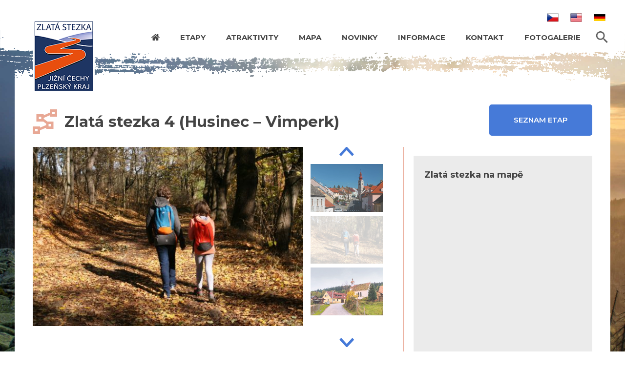

--- FILE ---
content_type: text/html; charset=UTF-8
request_url: https://zlatoustezkou.cz/etapa/zlata-stezka-4-husinec-vimperk/
body_size: 10517
content:
<!DOCTYPE html>
<html lang="cs" class="no-js no-svg">
<head>
<script>(function(w,d,s,l,i){w[l]=w[l]||[];w[l].push({'gtm.start':
new Date().getTime(),event:'gtm.js'});var f=d.getElementsByTagName(s)[0],
j=d.createElement(s),dl=l!='dataLayer'?'&l='+l:'';j.async=true;j.src=
'https://www.googletagmanager.com/gtm.js?id='+i+dl;f.parentNode.insertBefore(j,f);
})(window,document,'script','dataLayer','GTM-NQXN8TG');</script>
<meta charset="UTF-8">
<meta name="viewport" content="width=device-width, initial-scale=1">
<link rel="profile" href="http://gmpg.org/xfn/11">
<link href="https://fonts.googleapis.com/css?family=Montserrat:400,600,700&amp;subset=latin-ext" rel="stylesheet">
<link href="https://fonts.googleapis.com/css?family=Calligraffitti" rel="stylesheet">
<title>Zlatá stezka</title>
<script src="https://ajax.googleapis.com/ajax/libs/jquery/3.3.1/jquery.min.js"></script>
<!-- This site is optimized with the Yoast SEO plugin v14.2 - https://yoast.com/wordpress/plugins/seo/ -->
<meta name="robots" content="index, follow" />
<meta name="googlebot" content="index, follow, max-snippet:-1, max-image-preview:large, max-video-preview:-1" />
<meta name="bingbot" content="index, follow, max-snippet:-1, max-image-preview:large, max-video-preview:-1" />
<link rel="canonical" href="https://zlatoustezkou.cz/etapa/zlata-stezka-4-husinec-vimperk/" />
<meta property="og:locale" content="cs_CZ" />
<meta property="og:type" content="article" />
<meta property="og:title" content="Zlatá stezka 4 (Husinec – Vimperk) - Zlatou stezkou" />
<meta property="og:url" content="https://zlatoustezkou.cz/etapa/zlata-stezka-4-husinec-vimperk/" />
<meta property="og:site_name" content="Zlatou stezkou" />
<meta property="article:publisher" content="https://www.facebook.com/jiznicechy" />
<meta property="article:modified_time" content="2019-05-17T08:05:28+00:00" />
<meta property="og:image" content="https://zlatoustezkou.cz/wp-content/uploads/trasy/images/00420916.jpg" />
<meta property="og:image:width" content="4752" />
<meta property="og:image:height" content="3168" />
<script type="application/ld+json" class="yoast-schema-graph">{"@context":"https://schema.org","@graph":[{"@type":"Organization","@id":"https://zlatoustezkou.cz/#organization","name":"Jiho\u010desk\u00e1 centr\u00e1la cestovn\u00edho ruchu","url":"https://zlatoustezkou.cz/","sameAs":["https://www.facebook.com/jiznicechy"],"logo":{"@type":"ImageObject","@id":"https://zlatoustezkou.cz/#logo","inLanguage":"cs","url":"https://zlatoustezkou.cz/wp-content/uploads/2018/10/361348.png","width":200,"height":200,"caption":"Jiho\u010desk\u00e1 centr\u00e1la cestovn\u00edho ruchu"},"image":{"@id":"https://zlatoustezkou.cz/#logo"}},{"@type":"WebSite","@id":"https://zlatoustezkou.cz/#website","url":"https://zlatoustezkou.cz/","name":"Zlatou stezkou","description":"","publisher":{"@id":"https://zlatoustezkou.cz/#organization"},"potentialAction":[{"@type":"SearchAction","target":"https://zlatoustezkou.cz/?s={search_term_string}","query-input":"required name=search_term_string"}],"inLanguage":"cs"},{"@type":"ImageObject","@id":"https://zlatoustezkou.cz/etapa/zlata-stezka-4-husinec-vimperk/#primaryimage","inLanguage":"cs","url":"https://zlatoustezkou.cz/wp-content/uploads/trasy/images/00420916.jpg","width":4752,"height":3168},{"@type":"WebPage","@id":"https://zlatoustezkou.cz/etapa/zlata-stezka-4-husinec-vimperk/#webpage","url":"https://zlatoustezkou.cz/etapa/zlata-stezka-4-husinec-vimperk/","name":"Zlat\u00e1 stezka 4 (Husinec \u2013 Vimperk) - Zlatou stezkou","isPartOf":{"@id":"https://zlatoustezkou.cz/#website"},"primaryImageOfPage":{"@id":"https://zlatoustezkou.cz/etapa/zlata-stezka-4-husinec-vimperk/#primaryimage"},"datePublished":"2018-10-18T09:50:52+00:00","dateModified":"2019-05-17T08:05:28+00:00","inLanguage":"cs","potentialAction":[{"@type":"ReadAction","target":["https://zlatoustezkou.cz/etapa/zlata-stezka-4-husinec-vimperk/"]}]}]}</script>
<!-- / Yoast SEO plugin. -->
<link rel='dns-prefetch' href='//use.fontawesome.com' />
<link rel='dns-prefetch' href='//s.w.org' />
<link rel='stylesheet' id='wp-block-library-css'  href='https://zlatoustezkou.cz/wp-includes/css/dist/block-library/style.min.css' type='text/css' media='all' />
<link rel='stylesheet' id='style-css'  href='https://zlatoustezkou.cz/wp-content/themes/zlatastezka/style.css' type='text/css' media='all' />
<link rel='stylesheet' id='fontawesome-css'  href='https://use.fontawesome.com/releases/v5.3.1/css/all.css' type='text/css' media='all' />
<link rel='https://api.w.org/' href='https://zlatoustezkou.cz/wp-json/' />
<meta name="generator" content="WordPress 5.4.16" />
<link rel='shortlink' href='https://zlatoustezkou.cz/?p=1390' />
<link rel="alternate" type="application/json+oembed" href="https://zlatoustezkou.cz/wp-json/oembed/1.0/embed?url=https%3A%2F%2Fzlatoustezkou.cz%2Fetapa%2Fzlata-stezka-4-husinec-vimperk%2F" />
<link rel="alternate" type="text/xml+oembed" href="https://zlatoustezkou.cz/wp-json/oembed/1.0/embed?url=https%3A%2F%2Fzlatoustezkou.cz%2Fetapa%2Fzlata-stezka-4-husinec-vimperk%2F&#038;format=xml" />
<!-- Facebook Pixel Code -->
<script>
!function(f,b,e,v,n,t,s)
{if(f.fbq)return;n=f.fbq=function(){n.callMethod?
n.callMethod.apply(n,arguments):n.queue.push(arguments)};
if(!f._fbq)f._fbq=n;n.push=n;n.loaded=!0;n.version='2.0';
n.queue=[];t=b.createElement(e);t.async=!0;
t.src=v;s=b.getElementsByTagName(e)[0];
s.parentNode.insertBefore(t,s)}(window, document,'script',
'https://connect.facebook.net/en_US/fbevents.js');
fbq('init', '287029286362067');
fbq('track', 'PageView');
</script>
<noscript><img height="1" width="1" style="display:none"
src=https://www.facebook.com/tr?id=287029286362067&ev=PageView&noscript=1
/></noscript>
<!-- End Facebook Pixel Code --><!-- Stream WordPress user activity plugin v3.4.3 -->
<link rel="icon" href="https://zlatoustezkou.cz/wp-content/uploads/2018/09/cropped-logo-1-1-1-150x150.png" sizes="32x32" />
<link rel="icon" href="https://zlatoustezkou.cz/wp-content/uploads/2018/09/cropped-logo-1-1-1-300x300.png" sizes="192x192" />
<link rel="apple-touch-icon" href="https://zlatoustezkou.cz/wp-content/uploads/2018/09/cropped-logo-1-1-1-300x300.png" />
<meta name="msapplication-TileImage" content="https://zlatoustezkou.cz/wp-content/uploads/2018/09/cropped-logo-1-1-1-300x300.png" />
</head>
<body class="etapa-template-default single single-etapa postid-1390 single-format-standard">
<noscript><iframe src="https://www.googletagmanager.com/ns.html?id=GTM-NQXN8TG"
height="0" width="0" style="display:none;visibility:hidden"></iframe></noscript>
<header class="header">
<div class="header__container">
<div class="header__logo">
<h1><a href="/"><img src="https://zlatoustezkou.cz/wp-content/themes/zlatastezka/assets/images/logo.png" alt="Zlatá stezka"></a></h1>
</div>
<!-- TODO: je treba dodelat funkcionalitu, aby si uzivatel mohl sam zmenit logo + orezani loga -->      <div class="header__nav">
<div class="hamburger hamburger--elastic" tabindex="0" aria-label="Menu" role="button" aria-controls="mainnav">
<div class="hamburger-box">
<div class="hamburger-inner"></div>
</div>
</div>
<nav>
<div class="menu"><ul id="menu" class="menu"><li id="menu-item-45" class="menu-item menu-item-type-post_type menu-item-object-page menu-item-home menu-item-45"><a href="https://zlatoustezkou.cz/">Home</a></li>
<li id="menu-item-28" class="menu-item menu-item-type-post_type menu-item-object-page menu-item-28"><a href="https://zlatoustezkou.cz/etapy/">Etapy</a></li>
<li id="menu-item-26" class="menu-item menu-item-type-post_type menu-item-object-page menu-item-26"><a href="https://zlatoustezkou.cz/body-zajmu/">Atraktivity</a></li>
<li id="menu-item-2435" class="menu-item menu-item-type-post_type menu-item-object-page menu-item-2435"><a href="https://zlatoustezkou.cz/mapa-cz/">Mapa</a></li>
<li id="menu-item-333" class="menu-item menu-item-type-post_type menu-item-object-page current_page_parent menu-item-333"><a href="https://zlatoustezkou.cz/novinka/">Novinky</a></li>
<li id="menu-item-38" class="menu-item menu-item-type-post_type menu-item-object-page menu-item-38"><a href="https://zlatoustezkou.cz/informace/">Informace</a></li>
<li id="menu-item-37" class="menu-item menu-item-type-post_type menu-item-object-page menu-item-37"><a href="https://zlatoustezkou.cz/kontakt/">Kontakt</a></li>
<li id="menu-item-2279" class="menu-item menu-item-type-custom menu-item-object-custom menu-item-2279"><a href="https://zlatoustezkou.cz/fotogalerie/">Fotogalerie</a></li>
<li class="search search--menu"><a href="/" class="search_toggle">Hledat text</a><form method="get" id="searchform" action="https://zlatoustezkou.cz">
<div>
<input type="text" name="s" id="s" placeholder= "Hledaný text"/>
<input type="submit" name="submit" value="Hledat" />
</div>
</form></li></ul></div>                <ul class="menu-lang">
<li class="menu-item lang" id="cs"><a href=""><img src="https://zlatoustezkou.cz/wp-content/uploads/2018/10/Czech-Republic-icon.png"></a></li>
<li class="menu-item lang" id="en"><a href=""><img src="https://zlatoustezkou.cz/wp-content/uploads/2018/10/United-States-of-Americ-icon.png"></a></li>
<li class="menu-item lang" id="de"><a href=""><img src="https://zlatoustezkou.cz/wp-content/uploads/2018/10/DE-Germany-Flag-icon.png"></a></li>
</ul>
</nav>
</div>
<!-- TODO: ikona domecku musi nahradit slovo home (function.php) -->    </div>
</header>
<main class="main">
<div class="main__container">
<div class="main__content">
<div class="main__header">
<h1 class="icon icon--etapy">Zlatá stezka 4 (Husinec – Vimperk)</h1>
<div class="search">
<a href="/etapy" class="btn btn-primary">Seznam etap</a>
</div>
</div>
</div>
<div class="main__content--small">
<div class="gallery">
<div class="gallery__img gallery__img--big">
<strong id="autor"></strong>
</div>
<div class="gallery__img gallery__img--small">
<img src="https://zlatoustezkou.cz/wp-content/themes/zlatastezka/assets/images/up.png" class="icon-up" id="up">
<div class="gallery__img--image">
<p style="display:none"> / </p>
<img id="0" src="https://zlatoustezkou.cz/wp-content/uploads/2018/10/IMG_5989-525x349.jpg">
<p style="display:none"> Horní Kožlí. /© Petr1888, CC BY-SA 4.0</p>
<img id="1" src="https://zlatoustezkou.cz/wp-content/uploads/trasy/images/00420914-525x349.jpg">
<p style="display:none"> Chlumany. /© Petr1888, CC BY-SA 4.0</p>
<img id="2" src="https://zlatoustezkou.cz/wp-content/uploads/trasy/images/00420915-525x349.jpg">
<p style="display:none"> / </p>
<img id="3" src="https://zlatoustezkou.cz/wp-content/uploads/2018/10/image-108-525x349.png">
<p style="display:none"> Husinec. /© Chmee2, CC BY-SA 3.0</p>
<img id="4" src="https://zlatoustezkou.cz/wp-content/uploads/trasy/images/00420916-525x349.jpg">
</div>
<img src="https://zlatoustezkou.cz/wp-content/themes/zlatastezka/assets/images/down.png" class="icon-down" id="down">
</div>
<p id="popisek"></p>
</div>
<h2>Charakteristika</h2>
<p><p>Z centra Husince se vydejte kolem hřbitovního kostela sv. Cyrila a Metoděje a mezi poli do Chluman, obce proslavené farmářskými trhy a přírodní zahradou. Trasa míří přes Dolní a Horní Kožlí do Mojkova, za nímž vystoupáte na zalesněný vrchol Bělče (923 m). Čeká vás sestup do Lštění s kostelem sv. Vojtěcha a několika kaplemi a nedlouho poté návštěva Mařského vrchu (907 m) a netradiční rozhledny s kaplí sv. Václava. Přes Svatou Maří pak pokračujte do Vimperka, města s dlouhou tiskařskou tradicí a nepřehlédnutelným zámkem nad malebným historickým centrem.</p>
<p><iframe width="500" height="281" src="https://www.youtube.com/embed/kr62MLLBG4w?feature=oembed" frameborder="0" allow="accelerometer; autoplay; encrypted-media; gyroscope; picture-in-picture" allowfullscreen></iframe></p>
<p><strong>Začátek trasy:</strong><br />
Husinec, Prokopovo náměstí</p>
<p><strong>Konec trasy:</strong><br />
Vimperk, Pod zámkem</p>
<p><strong>Přístup k začátku trasy</strong><br />
Vlak – Husinec (3,7 km) – <u><a href="https://jizdnirady.idnes.cz/">Jízdní řády</a></u><br />
Autobus – Husinec, aut.st. (250 m) – <u><a href="https://jizdnirady.idnes.cz/">Jízdní řády</a></u></p>
<p><strong>Přístup ke konci trasy</strong><br />
Vlak – Vimperk (1,6 km) – <u><a href="https://jizdnirady.idnes.cz/">Jízdní řády</a></u><br />
Autobus – Vimperk, aut.nádr. (1,4 km) – <u><a href="https://jizdnirady.idnes.cz/">Jízdní řády</a></u></p>
</p>
<h2 class="icon icon--smalletapy">Vybrané etapy</h2>
<section class="section">
<div class="section__box">
<a href="/etapa/zlata-stezka-3-prachatice-husinec"><img class="zoom-out" src="https://zlatoustezkou.cz/wp-content/uploads/trasy/images/00420913-380x254.jpg"></a>
<span class="section__excerpt">
<h3><a href="/etapa/zlata-stezka-3-prachatice-husinec">Zlatá stezka 3 (Prachatice – Husinec)</a></h3>
<p>Nenechte si ujít výhled na historickou část města z jižní věže kostela sv. Jakuba Většího a ...</p>
</span>
</div>
<div class="section__box">
<a href="/etapa/cz10-2-zbytiny-prachatice"><img class="zoom-out" src="https://zlatoustezkou.cz/wp-content/uploads/trasy/images/00420847-380x254.jpg"></a>
<span class="section__excerpt">
<h3><a href="/etapa/cz10-2-zbytiny-prachatice">CZ10.2. Zbytiny – Prachatice</a></h3>
<p>Ze Zbytin vede trasa nejprve po malé asfaltce a poté po polní cestě k rozcestí Mošna ...</p>
</span>
</div>
<div class="section__box">
<a href="/etapa/cz11-3-ckyne-vimperk"><img class="zoom-out" src="https://zlatoustezkou.cz/wp-content/uploads/trasy/images/00420867-380x254.jpg"></a>
<span class="section__excerpt">
<h3><a href="/etapa/cz11-3-ckyne-vimperk">CZ11.3. Čkyně – Vimperk</a></h3>
<p>Z centra Čkyně se vydáte po zelené turistické značce kolem lesíka se židovským hřbitovem do osady ...</p>
</span>
</div>
<div class="section__box">
<a href="/etapa/cz12-4-lhenice-prachatice"><img class="zoom-out" src="https://zlatoustezkou.cz/wp-content/uploads/trasy/images/00420885-380x254.jpg"></a>
<span class="section__excerpt">
<h3><a href="/etapa/cz12-4-lhenice-prachatice">CZ12.4. Lhenice – Prachatice</a></h3>
<p>Již cestou za západní okraj Lhenic vás čeká stoupání po modré turistické značce vedoucí k místu ...</p>
</span>
</div>
<div class="tl">
<a href="/etapy" class="btn btn-primary">Seznam etap</a>
</div>
</section>
<h2 class="icon">Atraktivity na stezce</h2>
<section class="section">
<div class="section__box">
<a href="/bodzajmu/rodny-dum-mistra-jana-husa"><img class="zoom-out" src="https://zlatoustezkou.cz/wp-content/uploads/images/00421325-380x254.jpg"></a>
<span class="section__excerpt">
<h3><a href="/bodzajmu/rodny-dum-mistra-jana-husa">Rodný dům mistra Jana Husa</a></h3>
<p>Nejznámější památkou města Husinec je rodný dům mistra Jana Husa, původně gotické stavení, které během ...</p>
</span>
</div>
<div class="section__box">
<a href="/bodzajmu/vodni-nadrz-husinec"><img class="zoom-out" src="https://zlatoustezkou.cz/wp-content/uploads/images/00418309-380x254.jpg"></a>
<span class="section__excerpt">
<h3><a href="/bodzajmu/vodni-nadrz-husinec">Vodní nádrž Husinec</a></h3>
<p>Nádrž byla vybudována v letech 1934–1939 kvůli ochraně města Husinec před častými povodněmi na řece Blanici. Hráz ...</p>
</span>
</div>
<div class="section__box">
<a href="/bodzajmu/chlumany"><img class="zoom-out" src="https://zlatoustezkou.cz/wp-content/uploads/images/00418311-380x254.jpg"></a>
<span class="section__excerpt">
<h3><a href="/bodzajmu/chlumany">Chlumany</a></h3>
<p>Na místních farmářských trzích se mimo jiné nabízejí i produkty ze zdejší certifikované přírodní zahrady Ky.By, v níž ...</p>
</span>
</div>
<div class="section__box">
<a href="/bodzajmu/kostel-sv-petra-a-pavla-v-prachaticich"><img class="zoom-out" src="https://zlatoustezkou.cz/wp-content/uploads/images/00421285-380x254.jpg"></a>
<span class="section__excerpt">
<h3><a href="/bodzajmu/kostel-sv-petra-a-pavla-v-prachaticich">Kostel sv. Petra a Pavla v Prachaticích</a></h3>
<p>U Žižkovy skalky severně od centra města začíná Svatopetrská cesta, původně křížová cesta a dnes ...</p>
</span>
</div>
<div class="tl">
<a href="/body-zajmu" class="btn btn-primary">Seznam atraktivit</a>
</div>
</section>
</div>
<div class="sidebar">
<div class="sidebar__first">
<h3>Zlatá stezka na mapě</h3>
<div id="mapContainer"></div>
<div id="profileContainer"></div>
<p style="display:none">
<input id="viewLeft"><br>
<input id="viewRight"><br>
<input id="viewTop"><br>
<input id="viewBottom"><br>
<br>
<input id="viewCenterLat"><br>
<input id="viewCenterLon"><br>
<br>
<input id="viewZoom"><br>
</p>
<script type="text/javascript">
function loadMapTools() {
var config = {};
config.container = document.getElementById('mapContainer'); // element to attach and render map window into
config.containerWidth = 338; // width of containing element - ignored for now
config.containerHeight = 255; // height of containing element - ignored for now
config.mapPosition = [49.0, 13.0]; // gps center of map window (in lat, lon array)
config.mapZoom = 12; // zoom level of map in map window
config.url = 'https://zlatoustezkou.cz/wp-content/themes/zlatastezka/mapcode/'; // url of mapcode dir
config.language = 'cz'; // language to use in map window (cz / en / de)
config.cbReady = mapLoaded;
config.cbChangeView = mapViewChanged;
mcLoadMapTools(config);
}
function mapLoaded() {
mapTools.setCenter(49.1, 13.1); // call to set center of map to lat, lon gps coordinates
mapTools.setZoom(13); // call to set zoom level
settings = {
lineWidth: 3, // width of path in pixels - optional
color: [0x00, 0x50, 0xF0], // color of path in rpg 24b array - optional
opacity: 1, // opacity of path - optional
center: true,
showStart: true, // create point for start of the path
showEnd: true
};
var path2 = mapTools.paths.add([[49.05398619,13.987305426],[49.054024,13.987304],[49.054001,13.987434],[49.054161,13.987335],[49.054474,13.987156],[49.054771,13.98702],[49.055126,13.986949],[49.055431,13.986785],[49.055592,13.986566],[49.055759,13.98644],[49.055984,13.986275],[49.056377,13.986081],[49.05677,13.98601],[49.057182,13.985946],[49.057442,13.985859],[49.057693,13.985734],[49.057693,13.985734],[49.057793,13.985688],[49.057755,13.984615],[49.057678,13.983719],[49.057785,13.982599],[49.057945,13.981418],[49.058239,13.980372],[49.058655,13.979736],[49.059284,13.978231],[49.059715,13.977563],[49.060417,13.975948],[49.060616,13.975075],[49.060837,13.974595],[49.060837,13.974594],[49.061394,13.972138],[49.061546,13.971566],[49.061897,13.970892],[49.062435,13.969666],[49.062893,13.969352],[49.063065,13.969111],[49.063335,13.968593],[49.06345,13.96825],[49.063515,13.967854],[49.063599,13.967582],[49.063766,13.967183],[49.063961,13.96683],[49.064156,13.966563],[49.064369,13.96632],[49.064556,13.966165],[49.064877,13.966058],[49.065113,13.965797],[49.065285,13.965501],[49.065285,13.9655],[49.065487,13.965528],[49.066029,13.965436],[49.066319,13.965152],[49.06649,13.964655],[49.066734,13.963958],[49.066788,13.96368],[49.066799,13.962875],[49.066723,13.96223],[49.066849,13.961472],[49.066849,13.960876],[49.066719,13.960045],[49.066616,13.959135],[49.066441,13.958202],[49.066353,13.957854],[49.066353,13.957855],[49.066341,13.95782],[49.066505,13.957537],[49.066807,13.957293],[49.067024,13.956993],[49.067196,13.95659],[49.066917,13.956509],[49.066792,13.955792],[49.066692,13.954889],[49.066498,13.954138],[49.066109,13.953524],[49.065857,13.953068],[49.065575,13.952353],[49.065392,13.951661],[49.065338,13.951076],[49.065243,13.950308],[49.064926,13.949773],[49.064659,13.949031],[49.064423,13.947997],[49.063705,13.94673],[49.063156,13.945562],[49.062737,13.94469],[49.062336,13.943804],[49.061893,13.942264],[49.062138,13.94053],[49.062271,13.939664],[49.062271,13.939664],[49.062271,13.939076],[49.062119,13.938776],[49.061783,13.938252],[49.061672,13.938014],[49.061474,13.937693],[49.061466,13.937266],[49.061539,13.936811],[49.061592,13.934967],[49.061569,13.933657],[49.061703,13.93328],[49.06144,13.932884],[49.061295,13.932627],[49.061028,13.932321],[49.060913,13.931811],[49.060936,13.931019],[49.061054,13.930389],[49.061241,13.929821],[49.061478,13.929016],[49.061569,13.928341],[49.061569,13.928341],[49.061615,13.927751],[49.061737,13.927085],[49.061817,13.926286],[49.061905,13.925139],[49.061932,13.924017],[49.062023,13.923712],[49.062183,13.923465],[49.062412,13.922854],[49.062523,13.922478],[49.062534,13.922146],[49.062412,13.920825],[49.062428,13.920493],[49.062561,13.920036],[49.062271,13.918825],[49.062016,13.917864],[49.061642,13.916733],[49.061485,13.915526],[49.061352,13.914872],[49.06131,13.914183],[49.061394,13.913364],[49.061588,13.912635],[49.061905,13.911358],[49.062172,13.910783],[49.062466,13.910156],[49.062634,13.909458],[49.06292,13.907645],[49.063145,13.907213],[49.063919,13.906415],[49.064072,13.906212],[49.064243,13.906074],[49.064388,13.905639],[49.064377,13.905104],[49.064194,13.904848],[49.064102,13.904567],[49.064003,13.904217],[49.063873,13.9039],[49.063869,13.903584],[49.063774,13.902652],[49.063774,13.902208],[49.063698,13.901323],[49.063545,13.90075],[49.063389,13.900445],[49.063168,13.899776],[49.062931,13.899172],[49.062759,13.898744],[49.062553,13.898453],[49.062168,13.897874],[49.062168,13.897873],[49.061981,13.897655],[49.061787,13.897318],[49.061607,13.896924],[49.061424,13.896577],[49.061081,13.895914],[49.060757,13.895363],[49.06049,13.894954],[49.060184,13.894307],[49.060055,13.893934],[49.060009,13.89353],[49.059982,13.893028],[49.059952,13.892634],[49.059929,13.89214],[49.059872,13.891558],[49.059879,13.890956],[49.059963,13.890554],[49.060265,13.889925],[49.060555,13.889684],[49.060814,13.889057],[49.060898,13.88861],[49.061111,13.888096],[49.061371,13.88755],[49.06176,13.886637],[49.061913,13.886148],[49.062038,13.885372],[49.062126,13.884652],[49.062641,13.884073],[49.062881,13.883709],[49.063187,13.883242],[49.063419,13.882856],[49.063641,13.882236],[49.063862,13.881826],[49.064014,13.881517],[49.064144,13.881304],[49.064449,13.880724],[49.064575,13.8805],[49.064789,13.880187],[49.064903,13.879918],[49.065067,13.879592],[49.06525,13.879372],[49.06543,13.879232],[49.065647,13.87898],[49.065769,13.87869],[49.065937,13.87846],[49.066208,13.878377],[49.066456,13.878417],[49.066689,13.878406],[49.066689,13.878406],[49.067097,13.878154],[49.067513,13.877982],[49.067875,13.877762],[49.068039,13.877519],[49.068153,13.877222],[49.068195,13.87742],[49.068199,13.876579],[49.068218,13.87598],[49.068413,13.875909],[49.068665,13.875689],[49.068916,13.875072],[49.06918,13.873983],[49.069454,13.872884],[49.069695,13.872476],[49.069851,13.871723],[49.070244,13.872141],[49.070637,13.872318],[49.070637,13.872318],[49.070808,13.872464],[49.071037,13.872764],[49.071465,13.872795],[49.071987,13.872639],[49.072247,13.873199],[49.072582,13.873321],[49.072777,13.873404],[49.073013,13.873732],[49.073261,13.873858],[49.073475,13.873526],[49.073616,13.873186],[49.073811,13.87248],[49.073933,13.872064],[49.074024,13.87177],[49.074028,13.871388],[49.07391,13.870298],[49.074055,13.86917],[49.074055,13.86917],[49.074184,13.868175],[49.074112,13.867535],[49.07399,13.86577],[49.073627,13.863808],[49.073257,13.86253],[49.073044,13.861603],[49.072933,13.860953],[49.072689,13.860534],[49.072495,13.858824],[49.072311,13.857321],[49.071987,13.856919],[49.071758,13.85598],[49.071743,13.855256],[49.071342,13.854322],[49.071289,13.853497],[49.071289,13.853496],[49.07098,13.852639],[49.070358,13.852273],[49.069927,13.851454],[49.069901,13.850675],[49.070072,13.849977],[49.070168,13.849493],[49.071014,13.84912],[49.071285,13.848959],[49.071507,13.84869],[49.071945,13.847448],[49.071793,13.847126],[49.071697,13.846669],[49.071152,13.845755],[49.071152,13.845753],[49.070793,13.844961],[49.070499,13.844345],[49.070152,13.844023],[49.069908,13.843738],[49.069454,13.842375],[49.069103,13.841628],[49.068703,13.841273],[49.068245,13.84068],[49.068024,13.840302],[49.067608,13.839144],[49.067333,13.838729],[49.06691,13.838098],[49.066864,13.837697],[49.066536,13.837067],[49.066406,13.836726],[49.066185,13.836096],[49.06604,13.835676],[49.065685,13.834985],[49.065502,13.834667],[49.065201,13.833816],[49.064983,13.833508],[49.064663,13.833257],[49.064472,13.833163],[49.064533,13.832353],[49.064537,13.83191],[49.064564,13.831505],[49.064495,13.83136],[49.064285,13.831251],[49.064129,13.830917],[49.063992,13.830426],[49.063892,13.830277],[49.063709,13.830076],[49.063519,13.82979],[49.063324,13.829541],[49.063095,13.829391],[49.062664,13.829268],[49.062393,13.829216],[49.062134,13.829127],[49.061703,13.828908],[49.061302,13.828739],[49.060604,13.828228],[49.060291,13.827824],[49.060089,13.827612],[49.059856,13.827518],[49.059303,13.827435],[49.05909,13.827328],[49.05883,13.827003],[49.057747,13.825056],[49.057472,13.824531],[49.057343,13.824196],[49.057144,13.823712],[49.056992,13.823443],[49.056599,13.822829],[49.056114,13.822066],[49.055653,13.821464],[49.055653,13.821463],[49.055481,13.821268],[49.055397,13.820898],[49.055229,13.82064],[49.054909,13.819951],[49.054623,13.818964],[49.054565,13.818472],[49.054512,13.817891],[49.054607,13.817491],[49.054619,13.817155],[49.054607,13.815884],[49.054688,13.81559],[49.054825,13.81491],[49.054832,13.81422],[49.054935,13.813854],[49.054836,13.813124],[49.054867,13.812814],[49.055157,13.812187],[49.055199,13.811814],[49.055344,13.811467],[49.055321,13.810965],[49.055233,13.810622],[49.05505,13.810424],[49.054756,13.810086],[49.054775,13.80959],[49.054985,13.809179],[49.055073,13.808829],[49.055008,13.80853],[49.054749,13.808157],[49.054451,13.807826],[49.054016,13.807834],[49.053791,13.807771],[49.053791,13.807771],[49.053299,13.807636],[49.052998,13.807517],[49.052589,13.807221],[49.052696,13.806727],[49.052807,13.806228],[49.053013,13.805303],[49.053185,13.804519],[49.053387,13.803615],[49.053562,13.802825],[49.053741,13.802046],[49.053967,13.801046],[49.054127,13.800317],[49.054127,13.800318],[49.054344,13.799372],[49.054466,13.798835],[49.054569,13.798295],[49.054653,13.797725],[49.054817,13.796557],[49.054863,13.796196],[49.055031,13.795],[49.055218,13.793663],[49.055279,13.793029],[49.055344,13.792502],[49.055511,13.791883],[49.055511,13.791884],[49.055679,13.791364],[49.055805,13.791111],[49.055958,13.790851],[49.056042,13.790301],[49.056057,13.789782],[49.056099,13.789435],[49.056152,13.789093],[49.056168,13.78851],[49.056316,13.788401],[49.056335,13.788424],[49.056335,13.788422],[49.056316,13.788401],[49.056305,13.788045],[49.056129,13.787963],[49.056038,13.788045],[49.055859,13.787762],[49.055676,13.787344],[49.055534,13.786381],[49.055489,13.786071],[49.055534,13.786074],[49.055534,13.786074],[49.055489,13.786071],[49.055103,13.785252],[49.05489,13.784836],[49.05444,13.784088],[49.054207,13.783657],[49.054207,13.783657],[49.053947,13.782724],[49.05386,13.782442],[49.053577,13.781357],[49.053413,13.780677],[49.053234,13.779965],[49.053329,13.780025],[49.053371,13.780034],[49.053471,13.77999],[49.053471,13.779993],[49.053513,13.779936],[49.053543,13.779891],[49.053333,13.779129],[49.053169,13.778449],[49.053104,13.778163],[49.053001,13.777826],[49.052917,13.777497],[49.053196,13.777283],[49.053196,13.777283],[49.053455,13.77709],[49.053658,13.776894],[49.053505,13.776394],[49.053417,13.775852],[49.053463,13.775277],[49.053543,13.77481],[49.05352,13.774372],[49.053505,13.774067],[49.053425,13.773773],[49.053207,13.772949],[49.053143,13.772677]], settings); // adds new path to map. defined by array of lat, lon gps coordinates
settings = {container: document.getElementById('profileContainer'),postid: 1390};
mapTools.showHiProfile(settings);
}
function mapViewChanged(top, right, bottom, left) {
$('#viewTop').val(top);
$('#viewRight').val(right);
$('#viewBottom').val(bottom);
$('#viewLeft').val(left);
var center = mapTools.getCenter(); // gets the center of view in lat, lon gps coordinates
$('#viewCenterLat').val(center[0]);
$('#viewCenterLon').val(center[1]);
$('#viewZoom').val(mapTools.getZoom()); // gets actual zoom level
}
$(loadMapTools);
</script>
</div>
<div class="sidebar__infobox">
<h3>Parametry stezky</h3>
<table>
<tr>
<td>Typ:</td>
<td>etapa hlavní trasy</td>
</tr>
<tr>
<td>Obtížnost:</td>
<td>střední</td>
</tr>
<tr>
<td>Délka:</td>
<td>20 km</td>
</tr>
<tr>
<td>Převýšení:</td>
<td>705.0m (514.0m V opačném směru)</td>
</tr>
<tr>
<td>Čas:</td>
<td>5.5 h</td>
</tr>
</table>
</div>
<div class="sidebar__infobox">
<h3>Předpověď počasí</h3>
<table>
<tr>
<td>Oblačnost:</td>
<td>oblačno</td>
</tr>
<tr>
<td>Srážky:</td>
<td>0 mm/h</td>
</tr>
<tr>
<td>Teplota:</td>
<td>17°C</td>
</tr>
<tr>
<td>Vítr:</td>
<td>3 m/s</td>
</tr>
</table>
</div>
<div class="sidebar__infobox sidebar__infobox--pdf">
<h3>Etapa ke stažení</h3>
<a target="_blank" rel="noopener noreferrer" href="https://zlatoustezkou.cz/wp-content/uploads/2018/11/ZS04-Husinec_Vimperk.pdf"><img src="https://zlatoustezkou.cz/wp-content/themes/zlatastezka/assets/images/pdf.png">PDF</a><br>
<a href="https://zlatoustezkou.cz/wp-content/uploads/trasy/gpx/9137.gpx.kml"><img src="https://zlatoustezkou.cz/wp-content/themes/zlatastezka/assets/images/pdf.png">KML</a><br>
<a download="https://zlatoustezkou.cz/wp-content/uploads/trasy/gpx/9137.gpx" href="https://zlatoustezkou.cz/wp-content/uploads/trasy/gpx/9137.gpx"><img src="https://zlatoustezkou.cz/wp-content/themes/zlatastezka/assets/images/pdf.png">GPX</a><br>
</div>
</div>
</main>

<footer class="footer">
<div class="footer__social tc">
</div>
<!--TODO: 
<a href=""><img src="https://zlatoustezkou.cz/wp-content/themes/zlatastezka/assets/images/fb-icon.png"></a>
<a href=""><img src="https://zlatoustezkou.cz/wp-content/themes/zlatastezka/assets/images/tw-icon.png"></a>
<a href=""><img src="https://zlatoustezkou.cz/wp-content/themes/zlatastezka/assets/images/gg-icon.png"></a>
<a href=""><img src="https://zlatoustezkou.cz/wp-content/themes/zlatastezka/assets/images/t-icon.png"></a>
<a href=""><img src="https://zlatoustezkou.cz/wp-content/themes/zlatastezka/assets/images/p-icon.png"></a>
pridat do customizeru odkazy -->
<!--TODO: widget -->
<div class="footer__info">
<div class="footer__container">
<div class="footer__block">
<h3>Kontakty </h3>
<div class="textwidget"><p>Jihočeská centrála cestovního ruchu</p>
<p><a href="mailto:info@jccr.cz">info@jccr.cz</a></p>
<p>Krajský úřad Plzeňského kraje</p>
<p><a href="mailto:turisturaj@plzensky-kraj.cz">turisturaj@plzensky-kraj.cz</a></p>
</div>
</div>
<div class="footer__block footer__block--social">
<h3>Sledujte nás </h3>
<div><div class="textwidget custom-html-widget"><p><img src="/wp-content/uploads/2018/09/instagram-icon.png"><a target="_blank" rel="noopener noreferrer" href="https://www.instagram.com/jiznicechy/">Instagram</a></p>
<p><img src="/wp-content/uploads/2018/09/facebook-icon.png"><a target="_blank" rel="noopener noreferrer" href="https://www.facebook.com/Zlat%C3%A1-stezka-1148561748624468/">Facebook</a></p>
<p><img src="https://zlatoustezkou.cz/wp-content/uploads/2018/11/iconfinder_youtube2_252069.png"><a target="_blank" rel="noopener noreferrer" href="https://www.youtube.com/channel/UC9xvsUhHuqzkIVdx_7eeA-w">Youtube</a></p>
<!-- <p><img src="/wp-content/uploads/2018/09/twitter-icon.png"><a href="">Jsme na Twitteru</a></p>--></div></div>            </div>
<div class="footer__block footer__block--dark">
<h3>Poslední novinka </h3>
<img src="https://zlatoustezkou.cz/wp-content/uploads/2021/10/cycling-gf40de0539_1280-251x188.jpg">
<h4><a href="https://zlatoustezkou.cz/oficialni-ukonceni-cykloturisticke-sezony-2021/">Oficiální ukončení cykloturistické sezóny 2021 - Z Volar na kole i pěšky</a></h4>
<p>9. 10. 2021, Volary</p>
<p><a href="https://zlatoustezkou.cz/oficialni-ukonceni-cykloturisticke-sezony-2021/">
Čtěte dále 
</a></p>
</div>
<div class="footer__block footer__block--dark">
<h3>Poslední foto </h3>
<a href="https://zlatoustezkou.cz/bodzajmu/mlyn-hoslovice/"><img src="https://zlatoustezkou.cz/wp-content/uploads/images/00418364.jpg"></a>
<p><a href="/fotogalerie">Vstup do galerie</a></p>
</div>
</div>
</div>
<!--TODO: konec widgetu -->
<div class="footer__partners tc">
<a href=""><img src="https://zlatoustezkou.cz/wp-content/themes/zlatastezka/assets/images/partners1.png"></a>
<a href=""><img src="https://zlatoustezkou.cz/wp-content/themes/zlatastezka/assets/images/partners2.png"></a>
<a href=""><img src="https://zlatoustezkou.cz/wp-content/themes/zlatastezka/assets/images/partners3.png"></a>
<a href=""><img src="https://zlatoustezkou.cz/wp-content/themes/zlatastezka/assets/images/partners4.png"></a>
<a href=""><img src="https://zlatoustezkou.cz/wp-content/themes/zlatastezka/assets/images/partners5.png"></a>
</div>
<!--TODO: editovatelne? -->  </footer>
<script type='text/javascript' src='https://zlatoustezkou.cz/wp-content/plugins/better-wp-security/core/modules/wordpress-tweaks/js/blankshield/blankshield.min.js'></script>
<script type='text/javascript' src='https://zlatoustezkou.cz/wp-content/plugins/better-wp-security/core/modules/wordpress-tweaks/js/block-tabnapping.min.js'></script>
<script type='text/javascript' src='https://zlatoustezkou.cz/wp-content/themes/zlatastezka/assets/js/main.js'></script>
<script type='text/javascript' src='https://zlatoustezkou.cz/wp-content/themes/zlatastezka/mapcode/js/loader.js'></script>
<script type='text/javascript' src='https://zlatoustezkou.cz/wp-includes/js/wp-embed.min.js'></script>
</body>
</html><script type="text/javascript">
const state = { foo: 'bar' };
var lokace = window.location.pathname;
lokace = lokace.split('/');
var route = {cs:'etapa',de:'route',en:'route'};
history.replaceState(state, '', '/'+route['cs']+'/'+lokace[2]);
</script>
<!-- WP Fastest Cache file was created in 0.1224319934845 seconds, on 23-08-24 0:44:13 --><!-- via php -->

--- FILE ---
content_type: text/css
request_url: https://zlatoustezkou.cz/wp-content/themes/zlatastezka/style.css
body_size: 5360
content:
.row{-webkit-box-sizing:border-box;box-sizing:border-box;display:-webkit-box;display:-ms-flexbox;display:flex;-webkit-box-flex:0;-ms-flex:0 1 auto;flex:0 1 auto;-webkit-box-orient:horizontal;-webkit-box-direction:normal;-ms-flex-direction:row;flex-direction:row;-ms-flex-wrap:wrap;flex-wrap:wrap}.col-xs{-webkit-box-flex:1;-ms-flex-positive:1;flex-grow:1;-ms-flex-preferred-size:0;flex-basis:0;max-width:100%}.col-xs-1{-ms-flex-preferred-size:8.33333333%;flex-basis:8.33333333%;max-width:8.33333333%}.col-xs-2{-ms-flex-preferred-size:16.66666667%;flex-basis:16.66666667%;max-width:16.66666667%}.col-xs-3{-ms-flex-preferred-size:25%;flex-basis:25%;max-width:25%}.col-xs-4{-ms-flex-preferred-size:33.33333333%;flex-basis:33.33333333%;max-width:33.33333333%}.col-xs-5{-ms-flex-preferred-size:41.66666667%;flex-basis:41.66666667%;max-width:41.66666667%}.col-xs-6{-ms-flex-preferred-size:50%;flex-basis:50%;max-width:50%}.col-xs-7{-ms-flex-preferred-size:58.33333333%;flex-basis:58.33333333%;max-width:58.33333333%}.col-xs-8{-ms-flex-preferred-size:66.66666667%;flex-basis:66.66666667%;max-width:66.66666667%}.col-xs-9{-ms-flex-preferred-size:75%;flex-basis:75%;max-width:75%}.col-xs-10{-ms-flex-preferred-size:83.33333333%;flex-basis:83.33333333%;max-width:83.33333333%}.col-xs-11{-ms-flex-preferred-size:91.66666667%;flex-basis:91.66666667%;max-width:91.66666667%}.col-xs-12{-ms-flex-preferred-size:100%;flex-basis:100%;max-width:100%}.col-sm{-webkit-box-flex:1;-ms-flex-positive:1;flex-grow:1;-ms-flex-preferred-size:0;flex-basis:0;max-width:100%}.col-sm-1{-ms-flex-preferred-size:8.33333333%;flex-basis:8.33333333%;max-width:8.33333333%}.col-sm-2{-ms-flex-preferred-size:16.66666667%;flex-basis:16.66666667%;max-width:16.66666667%}.col-sm-3{-ms-flex-preferred-size:25%;flex-basis:25%;max-width:25%}.col-sm-4{-ms-flex-preferred-size:33.33333333%;flex-basis:33.33333333%;max-width:33.33333333%}.col-sm-5{-ms-flex-preferred-size:41.66666667%;flex-basis:41.66666667%;max-width:41.66666667%}.col-sm-6{-ms-flex-preferred-size:50%;flex-basis:50%;max-width:50%}.col-sm-7{-ms-flex-preferred-size:58.33333333%;flex-basis:58.33333333%;max-width:58.33333333%}.col-sm-8{-ms-flex-preferred-size:66.66666667%;flex-basis:66.66666667%;max-width:66.66666667%}.col-sm-9{-ms-flex-preferred-size:75%;flex-basis:75%;max-width:75%}.col-sm-10{-ms-flex-preferred-size:83.33333333%;flex-basis:83.33333333%;max-width:83.33333333%}.col-sm-11{-ms-flex-preferred-size:91.66666667%;flex-basis:91.66666667%;max-width:91.66666667%}.col-sm-12{-ms-flex-preferred-size:100%;flex-basis:100%;max-width:100%}@media only screen and (min-width: 630px){.col-md{-webkit-box-flex:1;-ms-flex-positive:1;flex-grow:1;-ms-flex-preferred-size:0;flex-basis:0;max-width:100%}.col-md-1{-ms-flex-preferred-size:8.33333333%;flex-basis:8.33333333%;max-width:8.33333333%}.col-md-2{-ms-flex-preferred-size:16.66666667%;flex-basis:16.66666667%;max-width:16.66666667%}.col-md-3{-ms-flex-preferred-size:25%;flex-basis:25%;max-width:25%}.col-md-4{-ms-flex-preferred-size:33.33333333%;flex-basis:33.33333333%;max-width:33.33333333%}.col-md-5{-ms-flex-preferred-size:41.66666667%;flex-basis:41.66666667%;max-width:41.66666667%}.col-md-6{-ms-flex-preferred-size:50%;flex-basis:50%;max-width:50%}.col-md-7{-ms-flex-preferred-size:58.33333333%;flex-basis:58.33333333%;max-width:58.33333333%}.col-md-8{-ms-flex-preferred-size:66.66666667%;flex-basis:66.66666667%;max-width:66.66666667%}.col-md-9{-ms-flex-preferred-size:75%;flex-basis:75%;max-width:75%}.col-md-10{-ms-flex-preferred-size:83.33333333%;flex-basis:83.33333333%;max-width:83.33333333%}.col-md-11{-ms-flex-preferred-size:91.66666667%;flex-basis:91.66666667%;max-width:91.66666667%}.col-md-12{-ms-flex-preferred-size:100%;flex-basis:100%;max-width:100%}}.col-lg{-webkit-box-flex:1;-ms-flex-positive:1;flex-grow:1;-ms-flex-preferred-size:0;flex-basis:0;max-width:100%}.col-lg-1{-ms-flex-preferred-size:8.33333333%;flex-basis:8.33333333%;max-width:8.33333333%}.col-lg-2{-ms-flex-preferred-size:16.66666667%;flex-basis:16.66666667%;max-width:16.66666667%}.col-lg-3{-ms-flex-preferred-size:25%;flex-basis:25%;max-width:25%}.col-lg-4{-ms-flex-preferred-size:33.33333333%;flex-basis:33.33333333%;max-width:33.33333333%}.col-lg-5{-ms-flex-preferred-size:41.66666667%;flex-basis:41.66666667%;max-width:41.66666667%}.col-lg-6{-ms-flex-preferred-size:50%;flex-basis:50%;max-width:50%}.col-lg-7{-ms-flex-preferred-size:58.33333333%;flex-basis:58.33333333%;max-width:58.33333333%}.col-lg-8{-ms-flex-preferred-size:66.66666667%;flex-basis:66.66666667%;max-width:66.66666667%}.col-lg-9{-ms-flex-preferred-size:75%;flex-basis:75%;max-width:75%}.col-lg-10{-ms-flex-preferred-size:83.33333333%;flex-basis:83.33333333%;max-width:83.33333333%}.col-lg-11{-ms-flex-preferred-size:91.66666667%;flex-basis:91.66666667%;max-width:91.66666667%}.col-lg-12{-ms-flex-preferred-size:100%;flex-basis:100%;max-width:100%}/*! normalize.css v6.0.0 | MIT License | github.com/necolas/normalize.css */html{line-height:1.15;-ms-text-size-adjust:100%;-webkit-text-size-adjust:100%}body{padding:0;margin:0}article,aside,footer,header,nav,section{display:block}h1{font-size:2em;margin:0.67em 0}figcaption,figure,main{display:block}figure{margin:1em 40px}hr{-webkit-box-sizing:content-box;box-sizing:content-box;height:0;overflow:visible}pre{font-family:monospace, monospace;font-size:1em}a{background-color:transparent;-webkit-text-decoration-skip:objects}abbr[title]{border-bottom:none;text-decoration:underline;-webkit-text-decoration:underline dotted;text-decoration:underline dotted}b,strong{font-weight:inherit}b,strong{font-weight:bolder}code,kbd,samp{font-family:monospace, monospace;font-size:1em}dfn{font-style:italic}mark{background-color:#ff0;color:#000}small{font-size:80%}sub,sup{font-size:75%;line-height:0;position:relative;vertical-align:baseline}sub{bottom:-0.25em}sup{top:-0.5em}audio,video{display:inline-block}audio:not([controls]){display:none;height:0}img{border-style:none}svg:not(:root){overflow:hidden}button,input,optgroup,select,textarea{margin:0}button,input{overflow:visible}button,select{text-transform:none}button,html [type="button"],[type="reset"],[type="submit"]{-webkit-appearance:button}button::-moz-focus-inner,[type="button"]::-moz-focus-inner,[type="reset"]::-moz-focus-inner,[type="submit"]::-moz-focus-inner{border-style:none;padding:0}button:-moz-focusring,[type="button"]:-moz-focusring,[type="reset"]:-moz-focusring,[type="submit"]:-moz-focusring{outline:1px dotted ButtonText}legend{-webkit-box-sizing:border-box;box-sizing:border-box;color:inherit;display:table;max-width:100%;padding:0;white-space:normal}progress{display:inline-block;vertical-align:baseline}textarea{overflow:auto}[type="checkbox"],[type="radio"]{-webkit-box-sizing:border-box;box-sizing:border-box;padding:0}[type="number"]::-webkit-inner-spin-button,[type="number"]::-webkit-outer-spin-button{height:auto}[type="search"]{-webkit-appearance:textfield;outline-offset:-2px}[type="search"]::-webkit-search-cancel-button,[type="search"]::-webkit-search-decoration{-webkit-appearance:none}::-webkit-file-upload-button{-webkit-appearance:button;font:inherit}details,menu{display:block}summary{display:list-item}canvas{display:inline-block}template{display:none}[hidden]{display:none}html{line-height:1.65}body{color:#444;background-image:url("./assets/images/bg2.jpg");background-repeat:no-repeat;background-attachment:fixed;background-size:cover;font-family:"Montserrat", sans-serif}body.home{background-image:url("./assets/images/bg.jpg")}.header__container,.main__container,.footer__container{max-width:1280px;margin:0 auto;display:-webkit-box;display:-ms-flexbox;display:flex;-ms-flex-wrap:wrap;flex-wrap:wrap}@media only screen and (max-width: 1280px){.header__container,.main__container,.footer__container{max-width:100%;padding:0;margin:0 30px}}@media only screen and (max-width: 450px){.header__container,.main__container,.footer__container{margin:0 10px}}.tc{text-align:center;margin-top:50px}.tl{text-align:left;margin:50px 0 20px}a{color:#467ad8;text-decoration:none}a:hover{text-decoration:underline}.show{display:block}.hide{display:none}img{height:auto;max-width:100%}@media only screen and (max-width: 850px){.search{margin-right:0;margin-left:3%}}.search .btn{display:inline-block;margin:5px 0}.search--menu{margin:0;position:relative}.search--menu img{position:absolute;top:45px;right:5px}.search--menu form{position:absolute;right:0px;bottom:-25px;z-index:4;background:#ffffff;padding-left:0;overflow:hidden;width:0px;white-space:nowrap;border-width:0;-webkit-transition:all 250ms ease-out;transition:all 250ms ease-out}.search--menu form.shown{border-width:1px;width:450px;height:61px}.search--menu form.shown input{opacity:1}.search--menu form input[type="text"]{border-right:0;margin-right:-58px;min-width:400px}.search--menu form input[type="submit"]{width:55px;height:62px;text-indent:-200px;overflow:hidden;display:inline-block;background:url("assets/images/search.png") center center no-repeat !important;padding:0;vertical-align:middle;min-width:55px;border:0;border-right:1px solid #d6d6d6;right:6px}.search--menu .search_toggle{width:25px;height:25px;background:url("assets/images/search.png") center center no-repeat;position:absolute;right:5px;bottom:-6px;text-indent:-200px;overflow:hidden;display:block;border:0 !important;z-index:3}.search label{position:relative}.search label img{position:absolute;width:auto;top:0px;right:20px}.search input{padding:21px;min-width:250px;text-transform:uppercase;font-size:15px;font-weight:700;border:1px solid #d6d6d6}@media only screen and (max-width: 450px){.search input{min-width:200px}}@media only screen and (max-width: 1100px){header .search .search_toggle{right:-5px;text-indent:25px;bottom:185px}}@media only screen and (max-width: 1100px){.search--menu form{right:-10px;bottom:160px}.search--menu form input[type="text"]{right:-10px;min-width:200px}}.hamburger{padding:15px 15px;cursor:pointer;-webkit-transition-property:opacity, -webkit-filter;transition-property:opacity, -webkit-filter;transition-property:opacity, filter;transition-property:opacity, filter, -webkit-filter;-webkit-transition-duration:0.15s;transition-duration:0.15s;-webkit-transition-timing-function:linear;transition-timing-function:linear;font:inherit;color:inherit;text-transform:none;background-color:transparent;border:0;margin:0;overflow:visible}.hamburger:hover{opacity:0.7}.hamburger:focus{outline-color:transparent}.hamburger-box{width:40px;height:24px;display:inline-block;position:relative}.hamburger-inner{display:block;top:50%;margin-top:-2px}.hamburger-inner,.hamburger-inner:before,.hamburger-inner:after{width:40px;height:4px;background-color:#000;border-radius:4px;position:absolute;-webkit-transition-property:-webkit-transform;transition-property:-webkit-transform;transition-property:transform;transition-property:transform, -webkit-transform;-webkit-transition-duration:0.15s;transition-duration:0.15s;-webkit-transition-timing-function:ease;transition-timing-function:ease}.hamburger-inner:before,.hamburger-inner:after{content:"";display:block}.hamburger-inner:before{top:-10px}.hamburger-inner:after{bottom:-10px}.hamburger--elastic .hamburger-inner{top:2px;-webkit-transition-duration:0.275s;transition-duration:0.275s;-webkit-transition-timing-function:cubic-bezier(0.68, -0.55, 0.265, 1.55);transition-timing-function:cubic-bezier(0.68, -0.55, 0.265, 1.55)}.hamburger--elastic .hamburger-inner:before{top:10px;-webkit-transition:opacity 0.125s 0.275s ease;transition:opacity 0.125s 0.275s ease}.hamburger--elastic .hamburger-inner:after{top:20px;-webkit-transition:-webkit-transform 0.275s cubic-bezier(0.68, -0.55, 0.265, 1.55);transition:-webkit-transform 0.275s cubic-bezier(0.68, -0.55, 0.265, 1.55);transition:transform 0.275s cubic-bezier(0.68, -0.55, 0.265, 1.55);transition:transform 0.275s cubic-bezier(0.68, -0.55, 0.265, 1.55),-webkit-transform 0.275s cubic-bezier(0.68, -0.55, 0.265, 1.55)}.hamburger--elastic.is-active .hamburger-inner{-webkit-transform:translate3d(0, 10px, 0) rotate(135deg);transform:translate3d(0, 10px, 0) rotate(135deg);-webkit-transition-delay:0.075s;transition-delay:0.075s}.hamburger--elastic.is-active .hamburger-inner:before{-webkit-transition-delay:0s;transition-delay:0s;opacity:0}.hamburger--elastic.is-active .hamburger-inner:after{-webkit-transform:translate3d(0, -20px, 0) rotate(-270deg);transform:translate3d(0, -20px, 0) rotate(-270deg);-webkit-transition-delay:0.075s;transition-delay:0.075s}.filtr{margin:0 3%;border:1px solid #d6d6d6;border-radius:5px;padding-bottom:20px;margin-bottom:40px;padding-top:15px}.filtr h3{margin-top:10px;margin-bottom:5px;padding-left:2% !important}.filtr--kriteria{padding-bottom:15px}.filtr label{margin:0 2%}label{padding:0 5px 0 28px;position:relative;margin:0 5%;line-height:1.9}input{position:absolute;opacity:0;cursor:pointer}.checkmark{position:absolute;top:-3px;left:-2px;height:21px;width:21px;background-color:#fff;border:2px solid #467ad8;border-radius:5px}input ~ .checkmark{background-color:#fff}input:checked ~ .checkmark{background-color:#467ad8}.checkmark:after{content:"";position:absolute;display:none}input:checked ~ .checkmark:after{display:block}.checkmark:after{left:7px;top:0;width:5px;height:15px;border:solid #fff;border-width:0 3px 3px 0;-webkit-transform:rotate(45deg);-ms-transform:rotate(45deg);transform:rotate(45deg)}.odsazeni{width:20%;display:inline-block}@media only screen and (max-width: 1030px){.odsazeni{width:35%}}@media only screen and (max-width: 620px){.odsazeni{width:80%}}input[type="radio"]:checked,input[type="radio"]:not(:checked){position:absolute;left:-9999px}input[type="radio"]:checked+label,input[type="radio"]:not(:checked)+label{position:relative;padding-left:28px;cursor:pointer;display:inline-block}input[type="radio"]:checked+label:before,input[type="radio"]:not(:checked)+label:before{content:'';position:absolute;left:0;top:3px;width:18px;height:18px;border:2px solid #467ad8;border-radius:100%;background:#fff}input[type="radio"]:checked+label:after,input[type="radio"]:not(:checked)+label:after{content:'';width:12px;height:12px;background:#467ad8;position:absolute;top:8px;left:5px;border-radius:100%;-webkit-transition:all 0.2s ease;transition:all 0.2s ease}input[type="radio"]:checked+label:after{opacity:1;-webkit-transform:scale(1);-ms-transform:scale(1);transform:scale(1)}input[type="radio"]:not(:checked)+label:after{opacity:0;-webkit-transform:scale(0);-ms-transform:scale(0);transform:scale(0)}textarea{border:1px solid gray;margin-left:5%;width:50%}a.btn{font-family:"Montserrat";padding:20px 50px;border-radius:5px;font-size:15px;text-transform:uppercase;text-decoration:none;font-weight:600}a.btn-primary{background-color:#467ad8;color:#fff}a.btn-primary:hover{background-color:#0844A4}.gallery{border-right:1px solid #E9A895;border-bottom:1px solid #E9A895;margin-right:20px;margin-left:20px}.gallery__img{display:inline-block}.gallery__img--big{width:75%;position:relative;vertical-align:top;max-height:400px}@media only screen and (max-width: 700px){.gallery__img--big{width:100%}}.gallery__img--big img{margin:0 3%;width:95%}.gallery__img--small{width:19%;position:relative;padding:35px 0}@media only screen and (max-width: 700px){.gallery__img--small{width:100%}}.gallery__img--small .icon-up,.gallery__img--small .icon-down{width:32px;height:19px;position:absolute;right:0;left:0;margin:0 auto;cursor:pointer}@media only screen and (max-width: 700px){.gallery__img--small .icon-up,.gallery__img--small .icon-down{margin:0;-webkit-transform:rotate(-90deg);-ms-transform:rotate(-90deg);transform:rotate(-90deg)}}.gallery__img--small .icon-up{top:0}@media only screen and (max-width: 700px){.gallery__img--small .icon-up{left:2%;top:43%}}@media only screen and (max-width: 360px){.gallery__img--small .icon-up{left:-1%;top:40%}}.gallery__img--small .icon-down{bottom:0}@media only screen and (max-width: 700px){.gallery__img--small .icon-down{left:88%;bottom:44%;margin-left:3px}}.gallery__img--image{height:340px;overflow:hidden}@media only screen and (max-width: 700px){.gallery__img--image{height:auto;width:80%;margin:0 auto}}.gallery__img--image img{width:100%;opacity:0.8}@media only screen and (max-width: 700px){.gallery__img--image img{width:31%;padding:0 1%}}.gallery__img--image img.active{opacity:0.2}.gallery__img--image img:hover{opacity:1}.zoom-out{-webkit-transition:-webkit-transform .2s;transition:-webkit-transform .2s;transition:transform .2s;transition:transform .2s, -webkit-transform .2s;width:100%}.zoom-out:hover{-webkit-transform:scale(0.9);-ms-transform:scale(0.9);transform:scale(0.9)}#autor{right:13px;bottom:-21px;position:absolute;font-size:10px}#popisek{font-weight:600}.pagination{display:table;margin:0 auto}.pagination a{color:black;float:left;padding:8px 16px;text-decoration:none}.pagination a.active{background-color:#4CAF50;color:white;border-radius:5px}.pagination a:hover:not(.active){background-color:#ddd;border-radius:5px}.header{background-image:url("./assets/images/menu-bg.png");background-position-y:-90px;background-size:cover;padding-bottom:50px;background-repeat:no-repeat}@media only screen and (max-width: 1700px){.header{background-position-y:-60px}}@media only screen and (max-width: 1450px){.header{background-position-y:-30px}}@media only screen and (max-width: 1100px){.header{background-position-y:-15px}}.header__container{-webkit-box-pack:justify;-ms-flex-pack:justify;justify-content:space-between;position:relative}.header__logo h1{margin:0}.header__logo img{position:absolute;top:40px;left:3%;z-index:100}@media only screen and (max-width: 1100px){.header__logo img{top:10px}}.header .hamburger{display:none}@media only screen and (max-width: 1100px){.header .hamburger{display:block;text-align:right;margin:10px 0 20px 0}}@media only screen and (max-width: 1100px){.header__nav nav{display:none}.header__nav nav.is-active{display:block}.header__nav nav.is-active li a{color:#444}.header__nav nav.is-active li a.active{color:#467ad8}.header__nav nav.is-active li,.header__nav nav.is-active .search,.header__nav nav.is-active .language{padding:0;display:block;text-align:right}}.header__nav ul,.header__nav li,.header__nav .search,.header__nav .language,.header__nav .menu{display:inline-block}@media only screen and (max-width: 1100px){.header__nav ul,.header__nav li,.header__nav .search,.header__nav .language,.header__nav .menu{display:block}}.header__nav li,.header__nav .search,.header__nav .language{padding:48px 19px 10px}.header__nav li{color:#467ad8;text-decoration:none}.header__nav li:hover a,.header__nav li.active a{color:#467ad8;text-decoration:none}.header__nav .search{padding-top:38px}.header__nav a{font-size:15px;text-transform:uppercase;font-weight:700;color:#444}.header__nav ul.menu-lang{padding:0}@media only screen and (min-width: 1100px){.header__nav ul.menu-lang{position:absolute;right:0;top:-40px}}.header__nav ul.menu-lang li{padding-right:10px;padding-left:10px}.home .main__container{position:relative}.home .main__container:before{top:320px}@media only screen and (max-width: 1100px){.home .main__container:before{top:80px}}.home .main__container:after{top:240px}@media only screen and (max-width: 1100px){.home .main__container:after{top:0}}.home .main h1.headline-frontpage{font-size:65px;font-family:"Calligraffitti", cursive;color:#fff;margin:100px 0 150px 10px}@media only screen and (max-width: 1100px){.home .main h1.headline-frontpage{color:#444;margin:100px 0 0}}.main{margin-top:-50px;padding-bottom:50px}.main__container{position:relative}.main__container:before{content:"";position:absolute;top:50px;background-color:#fff;width:100%;height:100%;z-index:-1}.main__container:after{content:"";position:absolute;top:-20px;background-image:url("./assets/images/white-bg.png");width:100%;height:82px;z-index:-1}.main h1,.main h2,.main h3,.main p,.main table,.main h4{padding:0 4%}.main h1{font-size:31px;-webkit-box-flex:1;-ms-flex:1;flex:1;padding-left:1%}.main h2{font-size:24px;padding-top:15px}.main .icon{padding-left:60px;position:relative;margin-left:2%;margin-top:28px}.main .icon:before{content:"";width:23px;height:31px;background-image:url("./assets/images/bodzajmu-icon.png");background-size:cover;position:absolute;left:20px;top:18px}.main .icon--smalletapy:before{background-image:url("./assets/images/etapy-icon.png");width:31px}.main .icon--bodzajmu{padding-left:55px;margin-left:0}.main .icon--bodzajmu:before{height:51px;width:39px;top:0;left:0}.main .icon--etapy{padding-left:65px;margin-left:0}.main .icon--etapy:before{background-image:url("./assets/images/etapy-icon.png");top:0;left:0;height:50px;width:50px}.main .date{font-weight:600;font-size:14px;color:#c0c0c0}.main h3{font-size:18px}.main p{font-size:16px}.main .sub-title p{font-size:20px;padding-bottom:40px}.main__header{display:-webkit-box;display:-ms-flexbox;display:flex;-webkit-box-pack:justify;-ms-flex-pack:justify;justify-content:space-between;-webkit-box-align:center;-ms-flex-align:center;align-items:center;margin:80px 3% 5px}@media only screen and (max-width: 850px){.main__header{-ms-flex-wrap:wrap;flex-wrap:wrap}}.main__content{width:100%}.main__content--small{-ms-flex-preferred-size:67%;flex-basis:67%}@media only screen and (max-width: 800px){.main__content--small{-ms-flex-preferred-size:100%;flex-basis:100%}}.main__content--medium{-ms-flex-preferred-size:75%;flex-basis:75%;padding-bottom:50px}@media only screen and (max-width: 800px){.main__content--medium{-ms-flex-preferred-size:100%;flex-basis:100%}}.main__content img{width:90%}.main__content--404 h1{font-size:50px;text-align:center;margin-top:60px}.main__content--404 h1 span{font-size:100px}.main__content--404 .search{padding-bottom:30px;text-align:center}.main .large-map{padding:0 4%}.main .large-map img{width:100%}.main ul,.main ol{padding-left:70px}.alignleft{float:left;padding-right:20px}.alignright{float:right;padding-left:20px}.aligncenter{margin:0 auto;display:inherit}.sidebar{-ms-flex-preferred-size:30%;flex-basis:30%}.sidebar--small{-ms-flex-preferred-size:23%;flex-basis:23%}.sidebar--small .sidebar__first{padding-bottom:20px}@media only screen and (max-width: 800px){.sidebar{-ms-flex-preferred-size:100%;flex-basis:100%}}.sidebar--frontpage{margin-top:100px}.sidebar__first{width:88%;background-color:#ebebeb;padding:0 6%}.sidebar__first img{width:100%;padding-bottom:25px}.sidebar h3,.sidebar h2{padding:25px 0 0;margin-bottom:10px}.sidebar table,.sidebar p{padding:0 5%}.sidebar__infobox{background-color:rgba(210,81,43,0.2)}.sidebar__infobox h3,.sidebar__infobox h2{padding-left:5%;padding-top:18px}.sidebar__infobox--pdf a{position:relative;padding-left:70px;margin:20px 0;line-height:3}.sidebar__infobox--pdf img{position:absolute;top:-16px;left:5%}.sidebar__infobox p,.sidebar__infobox table{padding-bottom:25px;color:#000}.sidebar__infobox table{line-height:1.5}.sidebar__infobox td{font-size:16px;vertical-align:top;padding:0 20px 0 0;border:none}.sidebar h4{font-size:20px;color:#467ad8}.sidebar h4 a:hover,.sidebar h4.active a{color:#444}#mapContainer{width:100%;height:255px;padding-bottom:25px}@media only screen and (max-width: 405px){#mapContainer{width:100%}}#profileContainer{width:100%;height:168px;padding-bottom:25px;background-repeat:noe-repeat}@media only screen and (max-width: 405px){#profileContainer{width:266px}}.section{padding:0 3%}.section__box{width:47%;margin:0 1%;display:inline-grid;position:relative;padding-bottom:30px}@media only screen and (max-width: 600px){.section__box{width:98%}}.section__box--medium{width:31%;margin:0 1%}@media only screen and (max-width: 1000px){.section__box--medium{width:47%}}@media only screen and (max-width: 600px){.section__box--medium{width:98%}}.section__box--small{width:22%;margin:0 1%}@media only screen and (max-width: 1000px){.section__box--small{width:30%}}@media only screen and (max-width: 800px){.section__box--small{width:47%}}@media only screen and (max-width: 600px){.section__box--small{width:98%}}.section__box--gallery{width:30%;margin:1%;max-height:210px}@media only screen and (max-width: 800px){.section__box--gallery{width:47%}}@media only screen and (max-width: 600px){.section__box--gallery{width:98%}}.section__box--gallery:hover{background:#000}.section__box--gallery:hover img{opacity:0.7}.section__box--gallery:hover .info{display:block}.section__box--gallery img{width:100% !important;padding:0}.section__box--gallery .info{display:none;position:absolute;bottom:10px;z-index:10;color:#fff;left:20px}.section__box img{width:100%}.section__box .category{padding:8px 15px;font-weight:600;color:#fff;position:absolute;left:0;top:135px}.section__box .category--novinky{background-color:#444}.section__box .category--bodzajmu{background-color:#FFC581}.section__box .category--etapa{background-color:#E9A895}.section__box .img-pin{position:absolute;top:10px;right:10px;background-color:#fff}@media only screen and (max-width: 450px){.section__box .img-pin{display:none}}.section__box .img-pin img{padding:5px;width:100px}.section__box h3 a{color:#444}.section__box h3 a:hover{color:#0844A4}.section__box .read-more{padding-left:30px;position:relative}.section__box .read-more:before{content:"";background-image:url("./assets/images/eye.png");width:24px;height:17px;position:absolute;left:0;top:1px}.section__box .read-more:hover{color:#0844A4}.section__excerpt{min-height:160px;padding-bottom:5px;border-bottom:1px solid #E9A895;border-right:1px solid #E9A895}.main .section h3,.main .section p{padding:0}.main .section h3{margin-bottom:0}.main .section p{margin:0}th{text-align:left;border-bottom:2px solid gray}td{border-bottom:1px solid gray}th,td{padding:15px}.home .footer{margin-top:0}.footer{margin-top:-100px}@media only screen and (max-width: 1000px){.footer{margin-top:-10px}}.footer a:hover{color:#0844A4}.footer__social{padding-bottom:10px}.footer__social a{padding:0 5px}.footer__info{background-color:#ebebeb;padding-bottom:30px}.footer__block{width:22%;margin:0 1%;border-right:1px solid #fff}.footer__block:last-child{border-right:none}@media only screen and (max-width: 900px){.footer__block{width:48%;border-right:none}}@media only screen and (max-width: 600px){.footer__block{width:98%}}.footer__block h3,.footer__block h4,.footer__block p,.footer__block img{padding:0 10%}.footer__block h3{font-size:15px;font-weight:700;text-transform:uppercase;padding-top:15px}.footer__block h4{font-size:16px;font-weight:700;color:#467ad8;margin:0}.footer__block img{max-width:195px}.footer__block p,.footer__block a{font-size:14px}.footer__block--dark p{color:#000}.footer__block--social p{position:relative;padding-left:0}.footer__block--social a{padding-left:65px}.footer__block--social img{position:absolute}.footer__partners{background-color:#fff;padding:50px 0}.footer__partners a{padding:10px}.footer__partners.tc{margin-top:0}


--- FILE ---
content_type: application/javascript
request_url: https://zlatoustezkou.cz/wp-content/themes/zlatastezka/mapcode/js/paths.js
body_size: 1294
content:
var FT_PATH = 1002;
function mcPaths() {
	mapTools.paths = new function () {
		this.paths = [];
		this.pathsFeatures = [];
		this.pathId = 0;

		this.layerPathSource;
		this.layerPath;

		this.defaultColor = [0xFF, 0xFF, 0xFF];
		this.defaultOpacity = 1.0;
		this.defaultWidth = 7;

		this.init = function () {
			this.layerPathSource = new ol.source.Vector();
			this.layerPath = new ol.layer.Vector({
				source: this.layerPathSource,
				style: $.proxy(this.pathStyleFunction, this)
			});
			this.layerPath.presetZIndex = OLM.LAYER_PATH_ZINDEX + 5;
			this.layerPath.title = 'OLLayerPaths';
			this.layerPath.isAdded = true;
			this.layerPath.setZIndex(this.layerPath.presetZIndex);
			mapTools.olmap.map.addLayer(this.layerPath);
		}
		
		this.pathStyleFunction = function (feature) {
			return feature.style;
		}
		
		this.add = function (pts, settings) {
			if (!pts.length) return false;
			var bboxLeft = 180;
			var bboxRight = -180;
			var bboxTop = -90;
			var bboxBottom = 90;
			var pathArray = [];
			var lonLat = [];
			for (var ti = 0, len = pts.length; ti < len; ti++) {
				if (!mapTools.olmap.isInDefWorkingArea(pts[ti])) return false;
				var lat = parseFloat(pts[ti][0]);
				var lon = parseFloat(pts[ti][1]);
				if (lat > bboxTop) bboxTop = lat;
				if (lat < bboxBottom) bboxBottom = lat;
				if (lon > bboxRight) bboxRight = lon;
				if (lon < bboxLeft) bboxLeft = lon;
				pathArray.push(ol.proj.fromLonLat([lon, lat]));
				lonLat.push([lon, lat]);
			}

			var name = null;
			if (settings.name) name = settings.name;
			var description = null;
			
			var color = this.defaultColor;
			var opacity = this.defaultOpacity;
			var lineWidth = this.defaultWidth;
			
			if (settings.color) {
				color = settings.color;
			}
			
			if (settings.opacity) {
				opacity = settings.opacity;
			}
			
			if (settings.lineWidth) {
				lineWidth = settings.lineWidth;
			}
			
			var startPoint = null;
			if (settings.showStart) {
				var settingsPoint = {
					icoName: '_start'
				};
				startPoint = mapTools.points.add([parseFloat(pts[0][0]), parseFloat(pts[0][1])], settingsPoint);
			}
			
			var endPoint = null;
			if (settings.showEnd) {
				var settingsPoint = {
					icoName: '_end'
				};
				if (settings.showEndSelected) settingsPoint.icoName = '_end' + 'Selected';
				endPoint = mapTools.points.add([parseFloat(pts[pts.length - 1][0]) - 0.0001, parseFloat(pts[pts.length - 1][1])], settingsPoint);
			}

			this.paths.push({
				gId: this.pathId,
				coords: pathArray,
				lonlat: lonLat,
				label: name,
				description: description,
				color: color,
				opacity: opacity,
				lineWidth: lineWidth
			});

			var layerPathLineString = new ol.geom.LineString(pathArray);
			var feature = new ol.Feature({
				geometry: layerPathLineString
			});
			feature.gId = this.pathId,
			feature.featureType = FT_PATH;
			feature.pathIndex = this.paths.length - 1;
			feature.startPoint = startPoint;
			feature.endPoint = endPoint;
			var style = new ol.style.Style({
				stroke: new ol.style.Stroke({color: [color[0], color[1], color[2], opacity], width: lineWidth})
			});
			feature.style = style;
			
			this.pathsFeatures.push(feature);
			this.layerPathSource.addFeature(feature);
			
			if (settings.center) {
				mapTools.showExtent(bboxLeft, bboxBottom, bboxRight, bboxTop);
			}

			return this.pathId++;
		}
		
		this.remove = function (path) {
			if (!this.pathsFeatures.length) return false;
			var foundIndex = -1;
			var posAt = -1;
			for (var ti = 0, tiLimit = this.pathsFeatures.length; ti < tiLimit; ti++) {
				if ((foundIndex == -1) && (this.pathsFeatures[ti].gId == path)) {
					posAt = this.pathsFeatures[ti].pathIndex;
					if (this.pathsFeatures[ti].startPoint) {
						mapTools.points.remove(this.pathsFeatures[ti].startPoint);
					}
					if (this.pathsFeatures[ti].endPoint) {
						mapTools.points.remove(this.pathsFeatures[ti].endPoint);
					}
					this.layerPathSource.removeFeature(this.pathsFeatures[ti]);
					foundIndex = ti;
				}
			}
			if (foundIndex != -1) {
				for (var ti = 0, tiLimit = this.pathsFeatures.length; ti < tiLimit; ti++) {
					if (this.pathsFeatures[ti].pathIndex > posAt) this.pathsFeatures[ti].pathIndex--;
				}
				this.pathsFeatures.splice(foundIndex, 1);
				this.paths.splice(posAt, 1);
			}
		}
		
		this.init();
	}
}

--- FILE ---
content_type: application/javascript
request_url: https://zlatoustezkou.cz/wp-content/themes/zlatastezka/mapcode/js/main.js
body_size: 1039
content:
function mcMain() {
	InitializeOLM();
}

function InitializeOLM() {
	OLM.initialize();

	mapTools.olmap = new OLM.OLMap(mapTools.container, {
		pos: {lat:mapTools.config.mapPosition[0], lon:mapTools.config.mapPosition[1]},
		zoom: mapTools.config.mapZoom,
		elCopyNotice: null,
		workingArea: mapTools.config.workspace
	});
	mapTools.olmap.globName = 'olmap';
	mapTools.olmap.setBaseLayer('OLLayerTurist');
	
	mapTools.setCenter = function (lat, lon) {
		this.olmap.setCenter(ol.proj.fromLonLat([lon, lat]));
	}
	
	mapTools.getCenter = function (lat, lon) {
		var c = this.olmap.getCenter();
		var cLonLat = ol.proj.toLonLat(c);
		return [cLonLat[1], cLonLat[0]];
	}

	mapTools.setZoom = function (z) {
		this.olmap.setZoom(z);
	}

	mapTools.getZoom = function () {
		return this.olmap.getZoom();
	}
	
	mapTools.getExtent = function () {
		var extent = mapTools.olmap.getExtentLonLat();
		return [extent[3], extent[2], extent[1], extent[0]];
	}

	mapTools.showExtent = function (minx, miny, maxx, maxy) {
		this.olmap.showExtent(minx, miny, maxx, maxy, null);
	}
	
	mapTools.onMapMove = function () {
		if (this.config.cbChangeView) {
			var extent = this.olmap.getExtentLonLat();
			this.config.cbChangeView(extent[3], extent[2], extent[1], extent[0]);
		}
		if (this.filters) {
			this.filters.onMapMove(extent[3], extent[2], extent[1], extent[0]);
		}
	}

	mapTools.pointerLastOverFeature = null;


	mapTools.onMapPointerMove = function (e) {
		var feature = mapTools.olmap.map.forEachFeatureAtPixel(e.pixel, function (feature, layer) { if (feature.hasHover && (layer.hasHover == true)) return feature; }, {layerFilter: function(layer) { return (layer.hasHover && (layer.hasHover == true)); }, hitTolerance: 0});
		if (!feature) {
			if (this.pointerLastOverFeature) {
				this.onPointerOverFeatureOut(this.pointerLastOverFeature);
			}
			this.pointerLastOverFeature = null;
		} else {
			if (!this.pointerLastOverFeature) {
				this.onPointerOverFeatureEnter(feature);
			} else if (this.pointerLastOverFeature != feature) {
				this.onPointerOverFeatureOut(this.pointerLastOverFeature);
				this.onPointerOverFeatureEnter(feature);
			}
			this.pointerLastOverFeature = feature;
		}
	}
	
	mapTools.onPointerOverFeatureEnter = function(feature) {
		if (feature.featureEnter) feature.featureEnter(feature, true);
	}
	
	mapTools.onPointerOverFeatureOut = function(feature) {
		if (feature.featureOut) feature.featureOut(feature);
	}
	
	mapTools.onMapPointerDown = function (e) {
		if (!this.pointerLastOverFeature) this.onMapPointerMove(e);
		if (this.pointerLastOverFeature) this.onPointerOverFeatureDown(this.pointerLastOverFeature);
	}
	
	mapTools.onMapPointerUp = function (e) {
		if (!this.pointerLastOverFeature) this.onMapPointerMove(e);
		if (this.pointerLastOverFeature) this.onPointerOverFeatureUp(this.pointerLastOverFeature);
	}
	
	mapTools.onPointerOverFeatureDown = function (feature) {
		if (feature.featureDown) feature.featureDown(feature);
	}
	
	mapTools.onPointerOverFeatureUp = function (feature) {
		if (feature.featureUp) feature.featureDown(feature);
	}
	
	mapTools.showHiProfile = function (params) {
		if (!params.container) return false;
		if (this.hiProfile) this.hiProfile.close();
		var settings = {
			elProfileContainer: params.container,
			requestUrl: this.config.url + 'serv/hiprofile.php',
			hide: true,
			show: true
		};
		if (params.postid) {
			settings.idTour = params.postid;
		} else {
			settings.path = params.path;
		}
		this.hiProfile = new HiProfile(settings);
		this.hiProfile.getProfile();
	}
	
	mapTools.evMapMove = mapTools.olmap.map.on('moveend', mapTools.onMapMove, mapTools);
	mapTools.evMapPointerDown = mapTools.olmap.map.on('pointerdown', mapTools.onMapPointerDown, mapTools);
	mapTools.evMapPointerUp = mapTools.olmap.map.on('pointerup', mapTools.onMapPointerUp, mapTools);
	mapTools.evMapPointerMove = mapTools.olmap.map.on('pointermove', mapTools.onMapPointerMove, mapTools);
}

--- FILE ---
content_type: application/javascript
request_url: https://zlatoustezkou.cz/wp-content/themes/zlatastezka/mapcode/js/lang.js
body_size: 353
content:
var _mcTrans = {
	lClickToView: {
		cz: 'Klikněte pro zobrazení',
		en: 'Click to view',
		de: 'Klicke zum Zeigen'
	}
};
function mcLanguage() {
	mapTools.lang = new function () {
		this.init = function () {
		}
		
		this.getText = function (id) {
			if (_mcTrans[id]) {
				if (_mcTrans[id][mapTools.config.language]) {
					return _mcTrans[id][mapTools.config.language];
				} else return id;
			} else return id;
		}

		this.getTextE = function(id) {
			var map = {
				'&': '&amp;',
				'<': '&lt;',
				'>': '&gt;',
				'"': '&quot;',
				"'": '&#039;'
			};
			return this.getText(id).replace(/[&<>"']/g, function(m) { return map[m]; });
		}
		this.init();
	}
}

--- FILE ---
content_type: text/plain
request_url: https://www.google-analytics.com/j/collect?v=1&_v=j102&a=1769605876&t=pageview&_s=1&dl=https%3A%2F%2Fzlatoustezkou.cz%2Fetapa%2Fzlata-stezka-4-husinec-vimperk&ul=en-us%40posix&dt=Zlat%C3%A1%20stezka&sr=1280x720&vp=1280x720&_u=YEBAAEABAAAAACAAI~&jid=554288494&gjid=505435308&cid=1816485786.1768599420&tid=UA-127811425-1&_gid=2143103828.1768599420&_r=1&_slc=1&gtm=45He61e1n81NQXN8TGv810209018za200zd810209018&gcd=13l3l3l3l1l1&dma=0&tag_exp=102015666~103116026~103200004~104527906~104528501~104684208~104684211~105391252~115616985~115938466~115938468~115985660~117041587&z=958081199
body_size: -450
content:
2,cG-9MZJ6LWTJ6

--- FILE ---
content_type: application/javascript
request_url: https://zlatoustezkou.cz/wp-content/themes/zlatastezka/mapcode/js/hiprofile2.js
body_size: 3669
content:
function HiProfile(params) {
	var self = this;
	
	this.elProfileContainer = null;
	this.elPlotArea = null;
	this.elPlotBarHorizontal = null;
	this.elPlotBarVertical = null;
	this.elPlotBarTour = null;
	this.elPlotCaptHeight = null;
	this.elPlotCaptDistance = null;
	this.elSaveLink = null;
	this.elCloseBlock = null;
	this.elNamedPointCapt = null;
	
	this.profileDef = null;
	this.profileHeights = null;
	this.profileNamedHeights = null;
	this.uniformPathPoints = null;
	
	this.urlTrasparentImage = mapTools.config.url + 'img/hiprof/1x1.gif';
	this.urlSaveImage = mapTools.config.url + 'img/hiprof/saveico.png';
	this.urlCloseImage = mapTools.config.url + 'img/hiprof/closeico.png';
	this.urlPointerImage = mapTools.config.url + 'img/hiprof/1x1.gif';
	this.urlNamedPointImage = mapTools.config.url + 'img/hiprof/1x1.gif';
	this.urlNamedPointImageHover = mapTools.config.url + 'img/hiprof/1x1.gif';
	
	this.layerMarkersSource = null;
	this.layerMarkers = null;
	this.marker = null;
	
	this.pointerStyle = {
		externalGraphic: this.urlPointerImage,
		graphicWidth: 30,
		graphicHeight: 24,
		graphicXOffset: -15,
		graphicYOffset: -12,
		cursor: 'pointer'
	};
	this.pointerMarker = null;
	
	this.namedPointIco = {
		url: this.urlNamedPointImage,
		urlHover: this.urlNamedPointImageHover,
		width: 10,
		height: 10,
		offsetX: -5,
		offsetY: -4
	};
	this.namedPointIcos = null;
	
	var sizeX, sizeY;
	var idTour = 0;
	var requestUrl;
	var messages = {
		'errGetProfile':'Výškový profil nebylo možné získat.'
	};
	var show = false;
	var hide = false;
	var closeBlock = false;
	
	(function() {
		self.elProfileContainer = params.elProfileContainer;
		sizeX = $(self.elProfileContainer).width();
		sizeY = $(self.elProfileContainer).height();
		requestUrl = params.requestUrl;
		if (params.idTour) idTour = params.idTour;
		if (params.path) path = params.path;
		if (params.show) show = true;
		if (params.hide) hide = true;
		if (params.closeBlock) closeBlock = true;
	})();
	
	this.getProfileByIdTour = function() {
		data = {
			idTour:idTour,
			sizeX:sizeX,
			sizeY:sizeY
		};
		
		$.ajax({
			cache:false,
			context:this,
			data:data,
			dataType:'json',
			error:self._cbAjaxGetProfileError,
			success:self._cbAjaxGetProfileSuccess,
			complete:self._cbAjaxGetProfileComplete,
			url:requestUrl,
			type:'GET'
		});
	}
	
	this.getProfileByPath = function() {
		data = {
			path:JSON.stringify(path),
			sizeX:sizeX,
			sizeY:sizeY
		};
		
		$.ajax({
			cache:false,
			context:this,
			data:data,
			dataType:'json',
			error:self._cbAjaxGetProfileError,
			success:self._cbAjaxGetProfileSuccess,
			complete:self._cbAjaxGetProfileComplete,
			url:requestUrl,
			type:'POST'
		});
	}
	
	this.close = function() {
		this._hidePointer();
		if (hide) this.elProfileContainer.style.display = 'none';
		this.profileDef = null;
		this.profileHeights = null;
		this.profileNamedHeights = null;
		this.uniformPathPoints = null;
		this.namedPointIcos = null;
		$(this.elProfileContainer).empty();
		$(this.elProfileContainer).off();
		mapTools.olmap.map.removeLayer(this.layerMarkers);
		this.layerMarkers = null;
	}
	
	this._prepareMap = function() {
		this.layerMarkersSource = new ol.source.Vector();
		this.layerMarkers = new ol.layer.Vector({
			source: this.layerMarkersSource
		});
		this.layerMarkers.presetZIndex = OLM.LAYER_MARKERS_ZINDEX + 10;
		this.layerMarkers.title = 'OLLayerMarkersHiProfile';
		this.layerMarkers.isAdded = true;
		this.layerMarkers.setZIndex(this.layerMarkers.presetZIndex);
		mapTools.olmap.map.addLayer(this.layerMarkers);
		this.iconStyle = new ol.style.Style({
			image: new ol.style.Icon({
				anchor: [0.5, 0.5],
				anchorXUnits: 'fraction',
				anchorYUnits: 'fraction',
				opacity: 1,
				src: mapTools.config.url + 'img/hiprof/cursor.png'
			})
		});
		this.iconStyle.styleName = 'pointHiProfile';
	}
	
	this._cbAjaxGetProfileError = function() {
		alert(messages['errGetProfile']);
	}
	
	this._cbAjaxGetProfileSuccess = function(data) {
		if (data.status != 'OK') {
			alert(messages['errGetProfile'] + '(' + data.error_message + ')');
			return;
		}
		
		this.profileDef = data.def;
		this.profileHeights = data.heights;
		this.profileNamedHeights = data.namedheights;
		this.uniformPathPoints = data.uniformpathpoints;
		
		$(this.elProfileContainer).css('background-image', 'url(' + mapTools.config.url + data.url + ')');

		this.elPlotBarVertical = document.createElement('div');
		this.elPlotBarVertical.style.position = 'absolute';
		this.elPlotBarVertical.style.height = data.def.innerSizeY + 'px';
		this.elPlotBarVertical.style.marginTop = data.def.innerTop + 'px';
		this.elPlotBarVertical.style.marginLeft = data.def.innerLeft + 'px';
		this.elPlotBarVertical.style.borderLeft = '2px solid #FDBF02';
		this.elPlotBarVertical.style.display = 'none';
		this.elProfileContainer.appendChild(this.elPlotBarVertical);
		
		this.elPlotBarHorizontal = document.createElement('div');
		this.elPlotBarHorizontal.style.position = 'absolute';
		this.elPlotBarHorizontal.style.width = data.def.innerSizeX + 'px';
		this.elPlotBarHorizontal.style.marginTop = data.def.innerTop + 'px';
		this.elPlotBarHorizontal.style.marginLeft = data.def.innerLeft + 'px';
		this.elPlotBarHorizontal.style.borderTop = '1px solid #FDBF02';
		this.elPlotBarHorizontal.style.opacity = 0.5;
		this.elPlotBarHorizontal.style.visibility = 'hidden';
		this.elPlotBarHorizontal.style.display = 'none';
		this.elProfileContainer.appendChild(this.elPlotBarHorizontal);
		
		this.elPlotBarTour = document.createElement('div');
		this.elPlotBarTour.style.position = 'absolute';
		this.elPlotBarTour.style.width = data.def.innerSizeX + 'px';
		this.elPlotBarTour.style.marginTop = data.def.innerTop + 'px';
		this.elPlotBarTour.style.marginLeft = data.def.innerLeft + 'px';
		this.elPlotBarTour.style.borderTop = '2px solid #FDBF02';
		this.elPlotBarTour.style.display = 'none';
		this.elProfileContainer.appendChild(this.elPlotBarTour);
		
		this.elPlotCaptHeight = document.createElement('div');
		this.elPlotCaptHeight.style.position = 'absolute';
		this.elPlotCaptHeight.style.backgroundColor = '#101010';
		this.elPlotCaptHeight.style.color = '#F0F0F0';
		this.elPlotCaptHeight.style.padding = '3px 3px 3px 3px';
		this.elPlotCaptHeight.style.fontSize = '11px';
		this.elPlotCaptHeight.style.lineHeight = '13px';
		this.elPlotCaptHeight.style.opacity = 0.75;
		this.elPlotCaptHeight.style.display = 'none';
		this.elPlotCaptHeight.style.zIndex = 150;
		this.elProfileContainer.appendChild(this.elPlotCaptHeight);
		
		this.elPlotCaptDistance = document.createElement('div');
		this.elPlotCaptDistance.style.position = 'absolute';
		this.elPlotCaptDistance.style.backgroundColor = '#101010';
		this.elPlotCaptDistance.style.color = '#F0F0F0';
		this.elPlotCaptDistance.style.padding = '3px 3px 3px 3px';
		this.elPlotCaptDistance.style.fontSize = '11px';
		this.elPlotCaptDistance.style.lineHeight = '13px';
		this.elPlotCaptDistance.style.opacity = 0.75;
		this.elPlotCaptDistance.style.display = 'none';
		this.elPlotCaptDistance.style.zIndex = 150;
		this.elProfileContainer.appendChild(this.elPlotCaptDistance);
		
		this.elPlotArea = document.createElement('div');
		this.elPlotArea.style.cursor = 'normal';
		$(this.elPlotArea).css('background-image', 'url(' + this.urlTrasparentImage + ')');// ie fix
		this.elPlotArea.style.position = 'absolute';
		this.elPlotArea.style.width = data.def.innerSizeX + 'px';
		this.elPlotArea.style.height = data.def.innerSizeY + 'px';
		this.elPlotArea.style.marginLeft = data.def.innerLeft + 'px';
		this.elPlotArea.style.marginTop = data.def.innerTop + 'px';
		this.elProfileContainer.appendChild(this.elPlotArea);
		
		this.elSaveLink = document.createElement('a');
		this.elSaveLink.style.cursor = 'pointer';
		this.elSaveLink.style.display = 'block';
		this.elSaveLink.style.position = 'absolute';
		this.elSaveLink.style.width = '22px';
		this.elSaveLink.style.height = '22px';
		$(this.elSaveLink).css('background-image', 'url(' + this.urlSaveImage + ')');
		this.elSaveLink.style.marginTop = '5px';
		this.elSaveLink.style.marginLeft = sizeX - 27 + 'px';
		this.elSaveLink.href = data.urlwp;
		this.elSaveLink.target = '_blank';
		//this.elProfileContainer.appendChild(this.elSaveLink);
		
		if (closeBlock) {
			this.elCloseBlock = document.createElement('div');
			this.elCloseBlock.style.cursor = 'pointer';
			this.elCloseBlock.style.display = 'block';
			this.elCloseBlock.style.position = 'absolute';
			this.elCloseBlock.style.width = '22px';
			this.elCloseBlock.style.height = '22px';
			$(this.elCloseBlock).css('background-image', 'url(' + this.urlCloseImage + ')');
			this.elCloseBlock.style.marginTop = '5px';
			this.elCloseBlock.style.marginLeft = (sizeX - 27 - 27) + 'px';
			this.elProfileContainer.appendChild(this.elCloseBlock);
		}
		
		this.elNamedPointCapt = document.createElement('div');
		this.elNamedPointCapt.style.position = 'absolute';
		this.elNamedPointCapt.style.backgroundColor = '#101010';
		this.elNamedPointCapt.style.color = '#F0F0F0';
		this.elNamedPointCapt.style.padding = '3px 3px 3px 3px';
		this.elNamedPointCapt.style.fontSize = '11px';
		this.elNamedPointCapt.style.lineHeight = '13px';
		this.elNamedPointCapt.style.opacity = 0.75;
		this.elNamedPointCapt.style.zIndex = 200;
		this.elNamedPointCapt.style.display = 'none';
		this.elProfileContainer.appendChild(this.elNamedPointCapt);
		
		this.elNamedPointCaptName = document.createElement('div');
		this.elNamedPointCaptName.style.padding = '4px 0px 4px 0px';
		this.elNamedPointCaptName.style.fontSize = '12px';
		this.elNamedPointCapt.appendChild(this.elNamedPointCaptName);

		this.elNamedPointCaptDistance = document.createElement('div');
		this.elNamedPointCapt.appendChild(this.elNamedPointCaptDistance);

		this.elNamedPointCaptHeight = document.createElement('div');
		this.elNamedPointCapt.appendChild(this.elNamedPointCaptHeight);

		this._createNamedPoints();
		this._prepareMap();
		this._attachEvents();
		
		if (show) this.elProfileContainer.style.display = 'block';
	}
	
	this._cbAjaxGetProfileComplete = function() {
	}
	
	this._attachEvents = function() {
		$(this.elPlotArea).mousemove($.proxy(this._mouseMovePlotArea, this));
		$(this.elPlotArea).mouseout($.proxy(this._mouseOutPlotArea, this));
		$(this.elProfileContainer).on('mousemove', '._hi_profile_named_point_ico', $.proxy(this._mouseMoveNamedPointIco, this));
		$(this.elProfileContainer).on('mouseout', '._hi_profile_named_point_ico', $.proxy(this._mouseOutNamedPointIco, this));
	}
	
	this._createNamedPoints = function() {
		if (this.profileNamedHeights.length) {
			this.namedPointIcos = [];
			for (var ti = 0; ti < this.profileNamedHeights.length; ti++) {
				this._createNamedPoint({
					distance:this.profileNamedHeights[ti].distance,
					height:this.profileNamedHeights[ti].height,
					name:this.profileNamedHeights[ti].name,
					lat:this.profileNamedHeights[ti].lat,
					lon:this.profileNamedHeights[ti].lon
				});
			}
		}
	}
	
	this._createNamedPoint = function(params) {
		var posX = this.profileDef.innerSizeX / this.profileDef.pathLength * params.distance + this.profileDef.innerLeft;
		var posY = this.profileDef.rangeMax - (params.height - this.profileDef.rangeMin);
		posY = Math.round(this.profileDef.innerTop + this.profileDef.innerSizeY / (this.profileDef.rangeMax - this.profileDef.rangeMin) * (posY - this.profileDef.rangeMin));
		
		var elDivContainer = document.createElement('div');
		elDivContainer.className = '_hi_profile_named_point_ico';
		elDivContainer.style.position = 'absolute';
		elDivContainer.style.width = this.namedPointIco.width + 'px';
		elDivContainer.style.height = this.namedPointIco.height + 'px';
		elDivContainer.style.marginLeft = (posX + this.namedPointIco.offsetX) + 'px';
		elDivContainer.style.marginTop = (posY + this.namedPointIco.offsetY) + 'px';
		elDivContainer.style.cursor = 'pointer';
		$(elDivContainer).css('background-image', 'url(' + this.namedPointIco.url + ')');
		elDivContainer.style.opacity = 0.75;
		elDivContainer.style.zIndex = 100;
		elDivContainer._icoId = this.namedPointIcos.length;
		
		var ico = {
			elDivContainer:elDivContainer
		};
		this.namedPointIcos.push(ico);
		
		this.elProfileContainer.appendChild(elDivContainer);
	}
	
	this._mouseMoveNamedPointIco = function(data) {
		var id = data.target._icoId;
		$(this.namedPointIcos[id].elDivContainer).css('background-image', 'url(' + this.namedPointIco.urlHover + ')');
		this._showNamedPointInfo(id);
		if (!this.pointerMarker) {
			this.pointerMarker = new ol.Feature(new ol.geom.Point(ol.proj.fromLonLat([parseFloat(this.profileNamedHeights[id].lon), parseFloat(this.profileNamedHeights[id].lat)])));
			this.pointerMarker.setStyle(this.iconStyle);
			this.layerMarkersSource.addFeature(this.pointerMarker);
		} else {
			this.pointerMarker.getGeometry().setCoordinates(ol.proj.fromLonLat([parseFloat(this.profileNamedHeights[id].lon), parseFloat(this.profileNamedHeights[id].lat)]));
		}
	}
	
	this._mouseOutNamedPointIco = function(data) {
		$(this.namedPointIcos[data.target._icoId].elDivContainer).css('background-image', 'url(' + this.namedPointIco.url + ')');
		this._hideNamedPointInfo(data.target._icoId);
		if (this.pointerMarker) {
			this.layerMarkersSource.removeFeature(this.pointerMarker);
			this.pointerMarker = null;
		}
	}
	
	this._showNamedPointInfo = function(id) {
		var distance = Math.floor(this.profileNamedHeights[id].distance);
		var distanceUnit = 'm';
		if (distance >= 3000) {
			distance = (distance / 1000).toFixed(2);
			distanceUnit = 'km';
		}
		$(this.elNamedPointCaptName).text(this.profileNamedHeights[id].name);
		$(this.elNamedPointCaptDistance).text('Vzdálenost: ' + distance + ' ' + distanceUnit);
		$(this.elNamedPointCaptHeight).text('Výška: ' + this.profileNamedHeights[id].height + ' m');
		this._resetNamedPointCaptPosition(id);
		this.elNamedPointCapt.style.display = 'block';
	}
	
	this._hideNamedPointInfo = function(id) {
		this.elNamedPointCapt.style.display = 'none';
	}
	
	this._resetNamedPointCaptPosition = function(id) {
		var top = 0;
		var left = 0;
		var marginTop = parseInt(this.namedPointIcos[id].elDivContainer.style.marginTop.replace('px', ''));
		if (marginTop < sizeY / 2) {
			top = marginTop + 10;
			top+= $(this.namedPointIcos[id].elDivContainer).height();
		} else {
			top = marginTop - 15;
			top-= $(this.elNamedPointCapt).height();
		}
		var marginLeft = parseInt(this.namedPointIcos[id].elDivContainer.style.marginLeft.replace('px', ''));
		if (marginLeft < sizeX * 1/3) {
			left = marginLeft;
		} else if (marginLeft < sizeX * 2/3) {
			left = marginLeft - $(this.elNamedPointCapt).width() / 2;
		} else {
			left = marginLeft - $(this.elNamedPointCapt).width();
		}
		this.elNamedPointCapt.style.marginTop = top + 'px';
		this.elNamedPointCapt.style.marginLeft = left + 'px';
	}
	
	this._mouseMovePlotArea = function(data) {
		var x = 0;
		var y = 0;
		if (typeof(data.offsetX) == 'undefined') {
			if ((typeof(data.originalEvent) != 'undefined') && (typeof(data.originalEvent.layerX) != 'undefined')) {
				x = data.originalEvent.layerX;
				y = data.originalEvent.layerY;
			} else {
				x = data.clientX - data.target.offsetLeft;
				y = data.clientY - data.target.offsetTop;
			}
		} else {
			x = data.offsetX;
			y = data.offsetY;
		}
		this._plotBarsShowAt(x, y);
		this._showPointerAt(x);
	}
	
	this._mouseOutPlotArea = function(data) {
		this._plotBarsHide();
		this._hidePointer();
	}
	
	this._showPointerAt = function(x) {
		var i = Math.floor((this.uniformPathPoints.length - 1) / this.profileDef.innerSizeX * x);
		if (i < 0) i = 0;
		if (i >= this.uniformPathPoints.length) i = this.profileHeights.length - 1;
		if (!this.pointerMarker) {
			this.pointerMarker = new ol.Feature(new ol.geom.Point(ol.proj.fromLonLat([this.uniformPathPoints[i][1], this.uniformPathPoints[i][0]])));
			this.pointerMarker.setStyle(this.iconStyle);
			this.layerMarkersSource.addFeature(this.pointerMarker);
		} else {
			this.pointerMarker.getGeometry().setCoordinates(ol.proj.fromLonLat([this.uniformPathPoints[i][1], this.uniformPathPoints[i][0]]));
		}
	}

	this._hidePointer = function() {
		if (this.pointerMarker) {
			this.layerMarkersSource.removeFeature(this.pointerMarker);
			this.pointerMarker = null;
		}
	}
	
	this._plotBarsShowAt = function(x, y) {
		var i = Math.floor((this.profileHeights.length - 1) / this.profileDef.innerSizeX * x);
		if (i < 0) i = 0;
		if (i >= this.profileHeights.length) i = this.profileHeights.length - 1;
		var heightTour = this.profileHeights[i];
		var mainY = this.profileDef.rangeMax - (heightTour - this.profileDef.rangeMin);
		mainY = Math.round(this.profileDef.innerTop + this.profileDef.innerSizeY / (this.profileDef.rangeMax - this.profileDef.rangeMin) * (mainY - this.profileDef.rangeMin));
		
		var distance = this.profileDef.pathLength / this.profileDef.innerSizeX * x;
		
		this.elPlotCaptHeight.style.marginTop = (mainY - 25) + 'px';
		this.elPlotCaptHeight.innerHTML = Math.floor(heightTour) + ' m';
		if (x > this.profileDef.innerSizeX / 2) {
			this.elPlotCaptHeight.style.marginLeft = (this.profileDef.innerLeft + x - 11 - $(this.elPlotCaptHeight).width()) + 'px';
			this.elPlotCaptHeight.style.marginRight = '';
		} else {
			this.elPlotCaptHeight.style.marginLeft = (this.profileDef.innerLeft + x + 5) + 'px';
			this.elPlotCaptHeight.style.marginRight = '';
		}
		this.elPlotCaptDistance.style.marginTop = (this.profileDef.innerSizeY + 4) + 'px';
		this.elPlotCaptDistance.innerHTML = Math.floor(distance) + ' m';
		if (x > this.profileDef.innerSizeX / 2) {
			this.elPlotCaptDistance.style.marginLeft = (this.profileDef.innerLeft + x - 11 - $(this.elPlotCaptDistance).width()) + 'px';
			this.elPlotCaptDistance.style.marginRight = '';
		} else {
			this.elPlotCaptDistance.style.marginLeft = (this.profileDef.innerLeft + x + 5) + 'px';
			this.elPlotCaptDistance.style.marginRight = '';
		}
		this.elPlotBarVertical.style.marginLeft = (this.profileDef.innerLeft + x - 1) + 'px';
		this.elPlotBarTour.style.marginTop = (mainY) + 'px';
		this.elPlotBarHorizontal.style.marginTop = (this.profileDef.innerTop + y - 1) + 'px';
		this.elPlotCaptHeight.style.display = 'block';
		this.elPlotCaptDistance.style.display = 'block';
		this.elPlotBarVertical.style.display = 'block';
		this.elPlotBarTour.style.display = 'block';
		this.elPlotBarHorizontal.style.display = 'block';
	}
	
	this._plotBarsHide = function() {
		this.elPlotCaptHeight.style.display = 'none';
		this.elPlotCaptDistance.style.display = 'none';
		this.elPlotBarVertical.style.display = 'none';
		this.elPlotBarTour.style.display = 'none';
		this.elPlotBarHorizontal.style.display = 'none';
	}
	
	this.getProfile = function() {
		if (idTour) {
			this.getProfileByIdTour();
		} else {
			this.getProfileByPath();
		}
	}
};

--- FILE ---
content_type: application/javascript
request_url: https://zlatoustezkou.cz/wp-content/themes/zlatastezka/mapcode/js/olmap.js
body_size: 1777
content:
var OLM = {};

(function(OLM) {
	OLM.initialized = false;
	OLM.tileGrid = null;

	OLM.layers = {};
	OLM.baseLayers = [];

	OLM.LAYER_BASE_ZINDEX = 500;
	OLM.LAYER_RELIEF_ZINDEX = OLM.LAYER_BASE_ZINDEX + 10;
	OLM.LAYER_PATH_ZINDEX = OLM.LAYER_BASE_ZINDEX + 20;
	OLM.LAYER_MARKERS_ZINDEX = OLM.LAYER_BASE_ZINDEX + 25;

	OLM.url = '';
	
	OLM.mouseMoveThreshold = 2;

	OLM.OLMap = function(elMap, settings) {
		this.elMap = elMap;
		this.initSettings = settings;
		this.map;
		this.elCopyNotice;
		this.workingArea = settings.workingArea;
		this.sphere = null;

		this.initialize = function() {
			this.sphere = new ol.Sphere(6378137);
			if (settings.elCopyNotice) this.elCopyNotice = settings.elCopyNotice;
			this.map = new ol.Map({
				loadTilesWhileInteracting: true,
				loadTilesWhileAnimating: true,
				controls: [],
				target: this.elMap.id,
				layers: [
				],
				view: new ol.View({
					extent: ol.proj.transformExtent([this.workingArea.left, this.workingArea.top, this.workingArea.right, this.workingArea.bottom], 'EPSG:4326', 'EPSG:3857'),
					center: ol.proj.fromLonLat([this.initSettings.pos.lon, this.initSettings.pos.lat]),
					zoom: this.initSettings.zoom,
					minZoom: 7,
					maxZoom: 15
				})
			});
		}
		
		this.isInDefWorkingArea = function(pos) {
			if (
				(pos[1] >= this.workingArea.left) &&
				(pos[1] <= this.workingArea.right) &&
				(pos[0] >= this.workingArea.bottom) &&
				(pos[0] <= this.workingArea.top)
			) {
				return true;
			} else {
				return false;
			}
		}
		
		this.zoomIn = function() {
			this.map.getView().setZoom(this.map.getView().getZoom() + 1);
		}
		
		this.zoomOut = function() {
			this.map.getView().setZoom(this.map.getView().getZoom() - 1);
		}
		
		this.getZoom = function() {
			return this.map.getView().getZoom();
		}
		
		this.setZoom = function(z) {
			this.map.getView().setZoom(z);
		}
		
		this.setBaseLayer = function(title) {
			if (OLM.baseLayers.length == 0) return false;
			if (OLM.baseLayers.indexOf(title) == -1) return false;
			
			for (var ti = 0; ti < OLM.baseLayers.length; ti++) {
				this.map.removeLayer(OLM.layers[OLM.baseLayers[ti]]);
				OLM.layers[OLM.baseLayers[ti]].isAdded = false;
			}
			this.map.addLayer(OLM.layers[title]);
			OLM.layers[title].isAdded = true;
			
			if (this.elCopyNotice) {
				jQuery(this.elCopyNotice).empty();
				if (OLM.layers[title].copyNotice) jQuery(OLM.layers[title].copyNotice).appendTo(this.elCopyNotice);
			}
			
			return true;
		}
		
		this.getBaseLayer = function() {
			for (var ti = 0; ti < OLM.baseLayers.length; ti++) {
				if (OLM.layers[OLM.baseLayers[ti]].isAdded) return OLM.layers[OLM.baseLayers[ti]];
			}
			
			return 0;
		}
		
		this.getBaseLayerId = function() {
			for (var ti = 0; ti < OLM.baseLayers.length; ti++) {
				if (OLM.layers[OLM.baseLayers[ti]].isAdded) return OLM.layers[OLM.baseLayers[ti]].idMapType;
			}
			
			return 0;
		}
		
		this.setBaseLayerById = function(id) {
			var title = this.getBaseLayerTitleById(id);
			if (title) this.setBaseLayer(title);
		}
		
		this.getBaseLayerTitleById = function(idMapType) {
			var title = null;
			if (OLM.baseLayers.length) for (var ti = 0, len = OLM.baseLayers.length; ti < len; ti++) {
				if (OLM.layers[OLM.baseLayers[ti]].idMapType == idMapType) title = OLM.layers[OLM.baseLayers[ti]].title;
			}

			return title;
		}
		
		this.addLayer = function(layer) {
			if (!layer.isAdded) {
				this.map.addLayer(layer);
				layer.isAdded = true;
			}
		}

		this.addLayerByTitle = function(title) {
			this.addLayer(OLM.layers[title]);
		}

		this.removeLayer = function(layer) {
			if (layer.isAdded) {
				this.map.removeLayer(layer);
				layer.isAdded = false;
			}
		}

		this.removeLayerByTitle = function(title) {
			this.removeLayer(OLM.layers[title]);
		}

		this.isLayerAdded = function(title) {
			return OLM.layers[title].isAdded;
		}

		this.getExtent = function() {
			return this.map.getView().calculateExtent(this.map.getSize());
		}
		
		this.getExtentLonLat = function() {
			return ol.proj.transformExtent(this.map.getView().calculateExtent(this.map.getSize()), 'EPSG:3857', 'EPSG:4326');
		}

		this.showExtent = function(minx, miny, maxx, maxy, settings) {
			pt1 = ol.proj.fromLonLat([parseFloat(minx), parseFloat(miny)]);
			pt2 = ol.proj.fromLonLat([parseFloat(maxx), parseFloat(maxy)]);
			var ext = [pt1[0], pt1[1], pt2[0], pt2[1]];
			this.map.getView().fit(ext, settings);
		}

		this.getCenter = function() {
			return this.map.getView().getCenter();
		}

		this.setCenter = function(pos) {
			return this.map.getView().setCenter(pos);
		}
		
		this.initialize();
		
		return this;
	}

	OLM.NewOLLayerTurist = function() {
		var layer = new ol.layer.Tile({
						source: new ol.source.TileImage({
							tileUrlFunction: OLM.getLayerTuristURL,
							wrapX: true
						})
					});
		layer.presetZIndex = OLM.LAYER_BASE_ZINDEX;
		layer.title = 'OLLayerTurist';
		layer.idMapType = 1;
		layer.disabledOverlays = ['OLLayerRelief'];
		layer.isAdded = false;
		if ((typeof(_trans) != 'undefined') && (typeof(_trans.get) != 'undefined')) {
			layer.copyNotice = _trans.get('ca2MapOLLayerTuristCopy')
		} else {
			layer.copyNotice = '<span>Mapová data: © <a href="http://www.freytagberndt.cz/" target="_blank" style="color: #FF0000">freytag &amp; berndt</a>, <a href="http://www.shocart.cz/" target="_blank" style="color: #FF0000">SHOCart</a>, Přispěvatelé <a href="http://www.openstreetmap.org/" target="_blank" style="color: #FF0000">OpenStreetMap</a></span>';
		}
		layer.setZIndex(layer.presetZIndex);
		
		return layer;
	}
	
	OLM.getLayerTuristURL = function(bnds) {
		return _gettilemapzs({'x':bnds[1], 'y':(Math.pow(2, bnds[0]) - (Math.pow(2, bnds[0]) + bnds[2]) - 1)}, bnds[0]);
	}

	OLM.createDefaultLayers = function() {
		var layer;
		layer = OLM.NewOLLayerTurist();
		OLM.layers[layer.title] = layer;
		OLM.baseLayers.push(layer.title);
	}

	OLM.initialize = function() {
		if (!OLM.initialized) {
			OLM.tileGrid = ol.tilegrid.createXYZ({maxZoom: 22});
			OLM.createDefaultLayers();
			OLM.initialized = true;
		}
	}
}(OLM));

--- FILE ---
content_type: application/javascript
request_url: https://zlatoustezkou.cz/wp-content/themes/zlatastezka/mapcode/js/loader.js
body_size: 721
content:
var mapTools = {ready: false};

function mcResetScriptLoading() {
	mapTools.scriptParts = [];
	mapTools.scriptPartsLoaded = [];
}

function mcLoadScript(src, id) {
	mapTools.scriptParts.push(id);

	var script = document.createElement('script');
	script.src = src;
	script.onload = (function (){
		var idToConfirm = id;
		return function (){mcConfirmScript(idToConfirm);};
	})();
	document.body.appendChild(script);
}

function mcConfirmScript(id) {
	mapTools.scriptPartsLoaded.push(id);
}

function mcWaitForScriptsLoad() {
	var allLoaded = true;
	if (mapTools.scriptParts.length != mapTools.scriptPartsLoaded.length) {
		allLoaded = false;
	} else {
		if (mapTools.scriptParts.length) {
			for (var i = 0, l = this.mapTools.scriptParts.length; i < l; i++) {
				if (mapTools.scriptPartsLoaded.indexOf(mapTools.scriptParts[i]) == -1) allLoaded = false;
			}
		}
	}
	if (!allLoaded) {
		setTimeout(mcWaitForScriptsLoad, 100);
	} else {
		mcAllScriptsLoaded();
	}
}

function mcAllScriptsLoaded() {
	mcConfigure();
	mcLanguage();
	mcMain();
	mcIcos();
	mcPoints();
	mcPaths();
	mcFilters();
	if (mapTools._requestedConfig.cbReady) mapTools._requestedConfig.cbReady();
}

function mcLoadMapTools(config) {
	mapTools = {};
	mapTools.ready = false;
	mapTools._requestedConfig = config;
	
	$('head').append($('<link rel="stylesheet" type="text/css" />').attr('href', 'https://openlayers.org/en/v4.6.5/css/ol.css'));
	mcResetScriptLoading();
	mcLoadScript('https://openlayers.org/en/v4.6.5/build/ol.js', 'ol');
	mcLoadScript(config.url + 'js/config.js.php', 'config');
	mcLoadScript(config.url + 'js/lang.js', 'lang');
	mcLoadScript(config.url + 'js/main.js', 'main');
	mcLoadScript(config.url + 'js/olmap.js', 'olmap');
	mcLoadScript(config.url + 'js/icos.js', 'icos');
	mcLoadScript(config.url + 'js/points.js', 'points');
	mcLoadScript(config.url + 'js/paths.js', 'paths');
	mcLoadScript(config.url + 'js/hiprofile2.js', 'hiprofile');
	mcLoadScript(config.url + 'js/filters.js', 'filters');
	mcWaitForScriptsLoad();
}

--- FILE ---
content_type: application/javascript
request_url: https://zlatoustezkou.cz/wp-content/themes/zlatastezka/assets/js/main.js
body_size: 1481
content:
//Hamburger navigace
var hamburger = document.querySelector(".hamburger");
var navigace = document.querySelector("nav");

hamburger.addEventListener("click", function() {
    hamburger.classList.toggle("is-active");
    navigace.classList.toggle("is-active");
});

    navigace.addEventListener("click", function(event) {
    if (!navigace.classList.contains("is-active")) {
       
        var href = event.target.getAttribute("href");
        if (/^#/.test(href)) {
            document.querySelector(href).scrollIntoView({
                behavior: 'smooth'
            });
        }
    }
})

//Search
$(document).on('click', 'body', function(e) {
    if ( $('.search--menu form').hasClass('shown') == true ) {
        var clicked = $(e.target);
        if ( clicked.parents('form').length == 0 && clicked.hasClass('search_toggle')==false ) {
            $('.search--menu form').toggleClass('shown');
        }
    }
});

$('.search_toggle').click(function(e) {
    e.preventDefault();
    $('.search--menu form').toggleClass('shown');
});

//Smazani textu home z menu


$(document.querySelector("#menu li:first-child a")).html($(document.createElement('i')).addClass('fas fa-home'));



// Toggle na search button

function myFunction() {
    var x = document.querySelector(".search--button");
    if (x.innerHTML === "Rozšířené") {
      x.innerHTML = "Skrýt filtr";
    } else {
      x.innerHTML = "Rozšířené";
    }
  }



  $( document ).ready(function() {

    let pieces


    var images = $('.gallery__img--image img');
    var popisky = $('.gallery__img--image p');
    //console.log(popisky[i]['innerHTML']);
    let copy
    let prev
    //console.log(images.length);
    let i = 0;
    $('.gallery__img--image img').remove();
    $('.gallery__img--image p').remove();
    if (i<1){
        $('.gallery__img--image').append(images[images.length-1],images[i],images[i+1]);

    }
    else if(i>(images.length - 2)){
        $('.gallery__img--image').append(images[i-1],images[i],images[0]);
    }
    else{
        $('.gallery__img--image').append(images[i-1],images[i],images[i+1]);
    }
    if ($('.gallery').attr('class') == "gallery"){
        pieces = popisky[i]['innerHTML'].split("/");
        $('#autor').html(pieces[1]);
        $('#popisek').html(pieces[0]);
    }

    
    

    $(document).on('click','.gallery__img--image img',function(event){

        $('.gallery__img--image img').removeClass('active');
        $('.gallery__img--big img').remove();
        $(this).clone().removeClass('active').appendTo('.gallery__img--big');
        $(this).addClass('active');
        //console.log($(this).attr('id'));
        i = Number($(this).attr('id'));
        pieces = popisky[i]['innerHTML'].split("/");
        $('#autor').html(pieces[1]);
        $('#popisek').html(pieces[0]);

    });
  /*$('#up').click(function(event){
    prev = $('.active').prev('img');
    $('active').prev().addClass('active');
    $('.active').removeClass('active');
    $(prev).addClass('active');
    if (!prev[0]){
        $('.gallery__img--big img').remove();
        last = $('.gallery__img--image img').last().addClass('active');
        $(last[0]).clone().removeClass('active').appendTo('.gallery__img--big');
    }
    else{
        $('.gallery__img--big img').remove();
    }    
    $(prev).clone().removeClass('active').appendTo('.gallery__img--big');
    });*/
    $('#up').click(function(event){
        $('.gallery__img--image img').remove();
        if (i==0){
            i = images.length-1;
        }else{
           i = i-1; 
        }
        
        //console.log(i);
    if (i<1){
        $('.gallery__img--image').append(images[images.length-1],images[i],images[i+1]);
        $('.active').removeClass('active');
        $(images[i]).addClass('active');
        $('.gallery__img--big img').remove();
        $(images[i]).clone().removeClass('active').appendTo('.gallery__img--big');

    }
    else if(i>(images.length - 2)){
        $('.gallery__img--image').append(images[i-1],images[i],images[0]);
        $('.active').removeClass('active');
        $(images[i]).addClass('active');
        $('.gallery__img--big img').remove();
        $(images[i]).clone().removeClass('active').appendTo('.gallery__img--big');
    }
    else{
        $('.gallery__img--image').append(images[i-1],images[i],images[i+1]);
        $('.active').removeClass('active');
        $(images[i]).addClass('active');
        $('.gallery__img--big img').remove();
        $(images[i]).clone().removeClass('active').appendTo('.gallery__img--big');
    }
    pieces = popisky[i]['innerHTML'].split("/");
    $('#autor').html(pieces[1]);
    $('#popisek').html(pieces[0]);
    });

  $('#down').click(function(event){
    //console.log('start i is '+i);
        $('.gallery__img--image img').remove();
        if (i >= (images.length - 1)){
            i = 0;
            //console.log('what');
        }
        else{
           i = i+1; 
        }
       //console.log('-'+i+'-'); 
    if (i<1){
        $('.gallery__img--image').append(images[images.length-1],images[i],images[i+1]);
        $('.active').removeClass('active');
        $(images[i]).addClass('active');
        $('.gallery__img--big img').remove();
        $(images[i]).clone().removeClass('active').appendTo('.gallery__img--big');

    }
    else if(i>(images.length - 2)){
        $('.gallery__img--image').append(images[i-1],images[i],images[0]);
        $('.active').removeClass('active');
        $(images[i]).addClass('active');
        $('.gallery__img--big img').remove();
        $(images[i]).clone().removeClass('active').appendTo('.gallery__img--big');
    }
    else{
        $('.gallery__img--image').append(images[i-1],images[i],images[i+1]);
        $('.active').removeClass('active');
        $(images[i]).addClass('active');
        $('.gallery__img--big img').remove();
        $(images[i]).clone().removeClass('active').appendTo('.gallery__img--big');
    }
    pieces = popisky[i]['innerHTML'].split("/");
    $('#autor').html(pieces[1]);
    $('#popisek').html(pieces[0]);
  });

  $(images[i]).addClass('active').clone().removeClass('active').appendTo('.gallery__img--big');
});
$('.filtr').addClass('hide');
$('.hide-filtr').click(function(event){
    event.preventDefault();
    if ($('.filtr').attr('class') == 'filtr show'){
        $('.filtr').addClass('hide').removeClass('show');
    }
    else{
        $('.filtr').addClass('show').removeClass('hide');
    }
    
    
});


$('.cookieset button').click(function(){

    document.cookie = 'lang='+$(this).val()+';expires=Thu, 01 Jan 2019 00:00:00 UTC; path=/;';
    location.reload();

});
$('.lang').click(function(event){
    event.preventDefault();
    var d = new Date();
    d.setTime(d.getTime() + (30*24*60*60*1000));
    var expires = "expires="+ d.toUTCString();
    document.cookie = 'lang='+$(this).attr('id')+';'+ expires +'; path=/;';
    location.reload();
});

--- FILE ---
content_type: text/javascript;charset=UTF-8
request_url: https://zlatoustezkou.cz/wp-content/themes/zlatastezka/mapcode/js/config.js.php
body_size: 1192
content:
function mcConfigure() {
	var defaults = {
		workspace: {
			left: 11.821829139,
			right: 14.5527076027,
			top: 50.0944556882,
			bottom: 48.5449576474
		},
		zoomLimits: {
			minimum: 8,
			maximum: 15
		},
		languages: ['cz', 'en', 'de'],

		mapZoom: 12,
		language: 'cz'
	}

	mapTools.config = defaults;
	
	mapTools._poiSuperTypes = {"st1":{"idsupertype":"1","ico":"iSTMuzeum"},"st2":{"idsupertype":"2","ico":"iSTSakralni"},"st3":{"idsupertype":"3","ico":"iSTObec"},"st4":{"idsupertype":"4","ico":"iSTVrchol"},"st5":{"idsupertype":"5","ico":"iSTRozhledna"},"st6":{"idsupertype":"6","ico":"iSTTuristika"},"st7":{"idsupertype":"7","ico":"iSTPriroda"},"st8":{"idsupertype":"8","ico":"iSTHistorie"},"st9":{"idsupertype":"9","ico":"iSTVodstvo"},"st10":{"idsupertype":"10","ico":"iSTZamek"},"st11":{"idsupertype":"11","ico":"iSTDoprava"}};
	mapTools._poiTypes = {"t1":{"idtype":"1","idsupertype":"8","ico":"iSTHistorie"},"t2":{"idtype":"2","idsupertype":"8","ico":"iSTHistorie"},"t3":{"idtype":"3","idsupertype":"8","ico":"iSTHistorie"},"t4":{"idtype":"4","idsupertype":"10","ico":"iSTZamek"},"t5":{"idtype":"5","idsupertype":"7","ico":"iSTPriroda"},"t6":{"idtype":"6","idsupertype":"6","ico":"iSTTuristika"},"t7":{"idtype":"7","idsupertype":"7","ico":"iSTPriroda"},"t8":{"idtype":"8","idsupertype":"9","ico":"iSTVodstvo"},"t9":{"idtype":"9","idsupertype":"6","ico":"iSTTuristika"},"t10":{"idtype":"10","idsupertype":"7","ico":"iSTPriroda"},"t11":{"idtype":"11","idsupertype":"2","ico":"iSTSakralni"},"t12":{"idtype":"12","idsupertype":"9","ico":"iSTVodstvo"},"t13":{"idtype":"13","idsupertype":"2","ico":"iSTSakralni"},"t14":{"idtype":"14","idsupertype":"2","ico":"iSTSakralni"},"t15":{"idtype":"15","idsupertype":"7","ico":"iSTPriroda"},"t16":{"idtype":"16","idsupertype":"3","ico":"iSTObec"},"t17":{"idtype":"17","idsupertype":"1","ico":"iSTMuzeum"},"t18":{"idtype":"18","idsupertype":"3","ico":"iSTObec"},"t19":{"idtype":"19","idsupertype":"8","ico":"iSTHistorie"},"t20":{"idtype":"20","idsupertype":"8","ico":"iSTHistorie"},"t21":{"idtype":"21","idsupertype":"9","ico":"iSTVodstvo"},"t22":{"idtype":"22","idsupertype":"4","ico":"iSTVrchol"},"t23":{"idtype":"23","idsupertype":"9","ico":"iSTVodstvo"},"t24":{"idtype":"24","idsupertype":"7","ico":"iSTPriroda"},"t25":{"idtype":"25","idsupertype":"7","ico":"iSTPriroda"},"t26":{"idtype":"26","idsupertype":"7","ico":"iSTPriroda"},"t27":{"idtype":"27","idsupertype":"7","ico":"iSTPriroda"},"t28":{"idtype":"28","idsupertype":"7","ico":"iSTPriroda"},"t29":{"idtype":"29","idsupertype":"11","ico":"iSTDoprava"},"t30":{"idtype":"30","idsupertype":"5","ico":"iSTRozhledna"},"t31":{"idtype":"31","idsupertype":"9","ico":"iSTVodstvo"},"t32":{"idtype":"32","idsupertype":"9","ico":"iSTVodstvo"},"t33":{"idtype":"33","idsupertype":"7","ico":"iSTPriroda"},"t34":{"idtype":"34","idsupertype":"7","ico":"iSTPriroda"},"t35":{"idtype":"35","idsupertype":"6","ico":"iSTTuristika"},"t36":{"idtype":"36","idsupertype":"10","ico":"iSTZamek"},"t37":{"idtype":"37","idsupertype":"7","ico":"iSTPriroda"},"t38":{"idtype":"38","idsupertype":"8","ico":"iSTHistorie"},"t39":{"idtype":"39","idsupertype":"10","ico":"iSTZamek"},"t40":{"idtype":"40","idsupertype":"11","ico":"iSTDoprava"},"t41":{"idtype":"41","idsupertype":"9","ico":"iSTVodstvo"},"t42":{"idtype":"42","idsupertype":"4","ico":"iSTVrchol"},"t43":{"idtype":"43","idsupertype":"10","ico":"iSTZamek"},"t44":{"idtype":"44","idsupertype":"8","ico":"iSTHistorie"},"t45":{"idtype":"45","idsupertype":"10","ico":"iSTZamek"},"t46":{"idtype":"46","idsupertype":"11","ico":"iSTDoprava"},"t47":{"idtype":"47","idsupertype":"1","ico":"iSTMuzeum"}};

	mapTools.container = mapTools._requestedConfig.container;

	if (mapTools._requestedConfig.mapZoom) {
		var zoom = Math.floor(mapTools._requestedConfig.mapZoom);
		if ((zoom >= mapTools.config.zoomLimits.minimum) && (zoom <= mapTools.config.zoomLimits.maximum)) mapTools.config.mapZoom = zoom;
	}

	mapTools.config.mapPosition = null;
	if (mapTools._requestedConfig.mapPosition) {
		if (mapTools._requestedConfig.mapPosition.length == 2) {
			if (
				(mapTools._requestedConfig.mapPosition[0] >= mapTools.config.workspace.bottom) && (mapTools._requestedConfig.mapPosition[0] <= mapTools.config.workspace.top)
				&&
				(mapTools._requestedConfig.mapPosition[1] >= mapTools.config.workspace.left) && (mapTools._requestedConfig.mapPosition[1] <= mapTools.config.workspace.right)
			) {
				mapTools.config.mapPosition = [mapTools._requestedConfig.mapPosition[0], mapTools._requestedConfig.mapPosition[1]];
			}
		}
	}
	if (!mapTools.config.mapPosition) {
		mapTools.config.mapPosition = [
			(mapTools.config.workspace.bottom + mapTools.config.workspace.top) / 2,
			(mapTools.config.workspace.left + mapTools.config.workspace.right) / 2
		];
	}

	mapTools.config.url = mapTools._requestedConfig.url;

	if (mapTools._requestedConfig.language) {
		if (mapTools.config.languages.indexOf(mapTools._requestedConfig.language) != -1) {
			mapTools.config.language = mapTools._requestedConfig.language;
		}
	}

	if (mapTools._requestedConfig.cbChangeView) {
		mapTools.config.cbChangeView = mapTools._requestedConfig.cbChangeView;
	} else {
		mapTools.config.cbChangeView = null;
	}
}

function _gettilemapzs(t, z) {
	var url = 'https://webtiles.timepress.cz/zlata_256/' + z + '/' + t.x + '/' + t.y + '.png';
	return url;
}

function _gettilemapzswpath(t, z) {
	var url = 'https://webtiles.timepress.cz/zlata_trasa_256/' + z + '/' + t.x + '/' + t.y + '.png';
	return url;
}

--- FILE ---
content_type: application/javascript
request_url: https://zlatoustezkou.cz/wp-content/themes/zlatastezka/mapcode/js/filters.js
body_size: 3107
content:
function mcFilters() {
	mapTools.filters = new function () {
		this.items = {};
		
		this.isFiltering = false;
		this.filterType = 0; // 1 = poi, 0 = track
		
		this.flText = '';
		this.flTypes = [];
		this.flLenFrom = -1;
		this.flLenTo = -1;
		this.flIdDiffs = [];
		this.flTrackTypes = [];

		this.maxRefreshDelay = 1000;
		this.delayChangeOptionRefresh = 250;
		this.delayMapMoveRefresh = 250;
		
		this.refreshTimeout = null;
		this.refreshProxy = null;
		this.featureEnterProxy = null;
		this.featureOutProxy = null;
		this.lastRefreshTime = 0;
		
		this.poiSuperTypes = null;
		this.poiTypes = null;
		
		this.cbFilteredItems = null;
		
		this.selectedFeature = null;
		
		this.shownPath = -1;
		this.lastShowTrackTime = 0;
		
		this.mouseMoveProxy = null;
		this.lastMouseEvent = null;

		this.init = function () {
			this.refreshProxy = $.proxy(this.refresh, this);
			this.featureEnterProxy = $.proxy(this.featureEnter, this);
			this.featureOutProxy = $.proxy(this.featureOut, this);
			this.featureDownProxy = $.proxy(this.featureDown, this);
			this.mouseMoveProxy = $.proxy(this.onMouseMove, this);
			this.setTypes();
			this.createHintBox();
			$(document).mousemove(this.mouseMoveProxy);
		}
		
		this.onMouseMove = function (event) {
			var posLeft = event.pageX - 120;
			if (posLeft < 10) {
				posLeft += 120;
			} else if (event.pageX + 120 > $('body').width() - 10) {
				posLeft -= 120;
			}
			var posTop = event.pageY + 20 - $(document).scrollTop();
			$('#mcPopupPointInfo').css('left', posLeft);
			$('#mcPopupPointInfo').css('top', posTop);
			this.lastMouseEvent = event;
		}
		
		this.setTypes = function () {
			this.superTypes = mapTools._poiSuperTypes;
			this.poiTypes = mapTools._poiTypes;
		}
		
		this.createHintBox = function () {
			var hintBox = $('<div id="mcPopupPointInfo" style="display: none;position: fixed; top: 1px; left: 1px;background: rgba(255, 255, 255, 0.9);width: 200px;padding: 20px;-webkit-box-shadow: 0 0 5px rgba(0, 0, 0, 0.3);box-shadow: 0 0 5px rgba(0, 0, 0, 0.3);"> <h3 style="text-overflow: ellipsis;overflow: hidden;white-space: nowrap; padding: 0px; margin: 0px; font-size: 18px;font-weight: 400;color: #2e3435;margin-bottom: 15px;">' + 'Der Eiserne Vorhang in BuÄŤina' + '</h3> <span style="font-size: 13px; display: block;text-align: right">' + mapTools.lang.getTextE('lClickToView') + '</span> </div>');
			var b = document.getElementsByTagName('body')[0];
			$(b).append(hintBox);
		}
		
		this.startFilter = function (filterType, settings) {
			if (this.isFiltering) this.stopFilter();
			this.resetFilters();
			if (filterType == 'poi') {
				this.filterType = 1;
			} else {
				this.filterType = 0;
			}
			if (settings.cbFilteredItems) {
				this.cbFilteredItems = settings.cbFilteredItems;
			} else {
				this.cbFilteredItems = null;
			}
			
			if (settings.initialFilter) {
				this.setFilter(settings.initialFilter);
			}

			this.isFiltering = true;
			this.refresh();
		}
		
		this.stopFilter = function () {
			this.isFiltering = false;
			if (this.selectedFeature) this.unselectFeature(this.selectedFeature);
			this.clearResults();
		}
		
		this.clearResults = function () {
			for (var storedItemKey in this.items) {
				if (!this.items.hasOwnProperty(storedItemKey)) continue;
				if (this.filterType == 1) {
					mapTools.points.remove(this.items[storedItemKey].idItem);
				} else {
					mapTools.points.remove(this.items[storedItemKey].idItem);
				}
				delete this.items[storedItemKey];
			}
		}
		
		this.resetFilters = function () {
			this.flText = '';
			this.flTypes = [];
			this.flLenFrom = -1;
			this.flLenTo = -1;
			this.flIdDiffs = [];
			this.flTrackTypes = [];
		}
		
		this.onMapMove = function (top, right, bottom, left) {
			this.enqueueRefresh(this.delayMapMoveRefresh);
		}
		
		this.enqueueRefresh = function (delay) {
			clearTimeout(this.refreshTimeout);
			this.refreshTimeout = null;
			var d = new Date();
			var timeNow = d.getTime();
			if ((timeNow - this.lastRefreshTime) >= this.maxRefreshDelay) {
				this.refresh();
			} else {
				this.refreshTimeout = setTimeout(this.refreshProxy, delay);
			}
		}
		
		this.refresh = function () {
			clearTimeout(this.refreshTimeout);
			this.refreshTimeout = null;
			var d = new Date();
			this.lastRefreshTime = d.getTime();
			
			var extent = mapTools.getExtent();
			var widthOff = (extent[1] - extent[3]) * 0.3;
			var heightOff = (extent[0] - extent[2]) * 0.3;
			var aTop = extent[0] + heightOff;
			var aRight = extent[1] + widthOff;
			var aBottom = extent[2] - heightOff;
			var aLeft = extent[3] - widthOff;
			
			var data = {
				flText: this.flText,
				flTypes: this.flTypes,
				flLenFrom: this.flLenFrom,
				flLenTo: this.flLenTo,
				flIdDiffs: this.flIdDiffs,
				flTrackTypes: this.flTrackTypes,
				flAreaTop: aTop,
				flAreaRight: aRight,
				flAreaBottom: aBottom,
				flAreaLeft: aLeft
			};
			
			data.lang = mapTools.config.language;
			data.filterType = this.filterType;
			data.time = this.lastRefreshTime;
			
			var url = mapTools.config.url + 'serv/filter.php';
			jQuery.ajax({
				cache:false, data:{data:JSON.stringify(data)}, dataType:'json', context:this,
				error:this.reqDoRefreshCBError, success:this.reqDoRefreshCBSuccess, complete:this.reqDoRefreshCBComplete,
				url:url, type:'POST'
			});
		}
		
		this.reqDoRefreshCBComplete = function() {
		}

		this.reqDoRefreshCBError = function(data) {
			this.reqError('reqDoRefreshCBError', data);
		}

		this.reqDoRefreshCBSuccess = function(data) {
			if (!this.isFiltering) {
				return true;
			}
			if (data.status != 'OK') {
				this.reqError('incorrectReturnStatus', data);
				return true;
			}
			if (this.lastRefreshTime != data.time)  {
				return true;
			}
			if (this.filterType != data.filterType)  {
				return true;
			}
			this.refreshResults(data);
		}
		
		this.reqError = function (text, data) {
			console.log(text)
		}
		
		this.refreshResults = function (data) {
			var extent = mapTools.getExtent();
			var aTop = extent[0];
			var aRight = extent[1];
			var aBottom = extent[2];
			var aLeft = extent[3];
			
			var idsInExtent = [];
			var idsAll = [];
			if (data.items && data.items.length) {
				for (var ti = 0, l = data.items.length; ti < l; ti++) {
					idsAll.push(data.items[ti].idpost);
					if (
						(data.items[ti].lat > aBottom) &&
						(data.items[ti].lat < aTop) &&
						(data.items[ti].lon > aLeft) &&
						(data.items[ti].lon < aRight) 
					) {
						idsInExtent.push(data.items[ti].idpost);
					}
					var itemIndexName = 'i' + data.items[ti].idpost;
					if (this.items[itemIndexName]) continue;
					var idItem = 0;
					if (this.filterType == 1) {
		 				settings = {};
		 				if (this.poiTypes['t' + data.items[ti].idtype]) {
							settings.icoName = this.poiTypes['t' + data.items[ti].idtype].ico;
						}
						settings.featureEnter = this.featureEnterProxy;
						settings.featureOut = this.featureOutProxy;
						settings.featureDown = this.featureDownProxy;
						idItem = mapTools.points.add([parseFloat(data.items[ti].lat), parseFloat(data.items[ti].lon)], settings);
					} else {
		 				settings = {};
						settings.icoName = '_start';
						settings.featureEnter = this.featureEnterProxy;
						settings.featureOut = this.featureOutProxy;
						settings.featureDown = this.featureDownProxy;
						idItem = mapTools.points.add([parseFloat(data.items[ti].lat), parseFloat(data.items[ti].lon)], settings);
					}
					var item = {};
					item.idItem = idItem;
					item.data = data.items[ti];
					this.items[itemIndexName] = item;
				}
			}
			var selectedPostId = -1;
			if (this.selectedFeature) {
				var idItem = this.findItemId(this.selectedFeature.gId);
				if (idItem !== false) {
					selectedPostId = this.items[idItem].data.idpost;
				}
			}
			for (var storedItemKey in this.items) {
				if (!this.items.hasOwnProperty(storedItemKey)) continue;
				if (idsAll.indexOf(this.items[storedItemKey].data.idpost) == -1) {
					if (selectedPostId == this.items[storedItemKey].data.idpost) {
						this.unselectFeature(this.selectedFeature);
					}
					if (this.filterType == 1) {
						mapTools.points.remove(this.items[storedItemKey].idItem);
					} else {
						mapTools.points.remove(this.items[storedItemKey].idItem);
					}
					delete this.items[storedItemKey];
				}
			}
			
			this.cbFilteredItems(idsInExtent);
		}
		
		this.featureDown = function (feature) {
			var idItem = this.findItemId(feature.gId);
			if (idItem !== false) {
				this.redirectToPostId(idItem);
			}
		}
		
		this.redirectToPostId = function (idItem) {
			var url = '?p=' + this.items[idItem].data.idpost;
			window.location.href = url;
		}
		
		this.featureEnter = function (feature) {
			if (this.selectedFeature) {
				if (this.selectedFeature.gId == feature.gId) {
					return true;
				} else {
					this.unselectFeature(this.selectedFeature);
				}
			}
			this.selectFeature(feature);
		}
		
		this.featureOut = function (feature) {
			this.unselectFeature(this.selectedFeature);
		}
		
		this.selectFeature = function (feature) {
			var idItem = this.findItemId(feature.gId);
			if (idItem !== false) {
				$('#mcPopupPointInfo h3').text(this.items[idItem].data.name);
				$('#mcPopupPointInfo').css('display', 'block');
				$('canvas').css('cursor', 'pointer');
				this.selectedFeature = feature;
				feature.setStyle(mapTools.icos.iconStyles[feature.ico + 'Selected']);
			}
			if (this.filterType == 0) {
				var idPost = this.findItemPostId(feature.gId);
				if (idPost !== false) this.showTrack(idPost);
			}
		}

		this.unselectFeature = function (feature) {
			if (this.selectedFeature) {
				$('canvas').css('cursor', 'auto');
				feature.setStyle(mapTools.icos.iconStyles[feature.ico]);
				this.selectedFeature = null;
			}
			if (this.filterType == 0) {
				if (this.shownPath != -1) {
					mapTools.paths.remove(this.shownPath);
					this.shownPath = -1;
				}
			}
			$('#mcPopupPointInfo h3').text('');
			$('#mcPopupPointInfo').css('display', 'none');
		}
		
		this.showTrack = function (idPost) {
			var data = {
				idPost: idPost
			};
			
			var d = new Date();
			this.lastShowTrackTime = d.getTime();
			
			data.lang = mapTools.config.language;
			data.time = this.lastShowTrackTime;
			
			var url = mapTools.config.url + 'serv/getrack.php';
			jQuery.ajax({
				cache:false, data:{data:JSON.stringify(data)}, dataType:'json', context:this,
				error:this.reqShowTrackCBError, success:this.reqShowTrackCBSuccess, complete:this.reqShowTrackCBComplete,
				url:url, type:'POST'
			});
		}
		
		this.reqShowTrackCBComplete = function() {
		}

		this.reqShowTrackCBError = function(data) {
			this.reqError('reqShowTrackCBError', data);
		}

		this.reqShowTrackCBSuccess = function(data) {
			if (!this.isFiltering) {
				return true;
			}
			if (data.status != 'OK') {
				this.reqError('incorrectReturnStatus', data);
				return true;
			}
			if (this.lastShowTrackTime != data.time)  {
				return true;
			}
			this.showTrackFromData(data);
		}
		
		this.reqTrackError = function (text, data) {
			console.log(text)
		}
		
		this.showTrackFromData = function (data) {
			var d = new Date();
			var t = d.getTime();
			if (this.shownPath != -1) {
				mapTools.paths.remove(this.shownPath);
				this.shownPath = -1;
			}
			settings = {
				lineWidth: 5,
				color: [0x00, 0x50, 0xF0],
				opacity: 1,
				showEnd: true,
				showEndSelected: true
			};
			this.shownPath = mapTools.paths.add(data.track.points, settings);
		}
		
		this.findItemId = function (id) {
			var idFound = false;
			for (var storedItemKey in this.items) {
				if (!this.items.hasOwnProperty(storedItemKey)) continue;
				if (this.items[storedItemKey].idItem == id) return storedItemKey;
			}
		}
		
		this.findItemPostId = function (id) {
			var idFound = false;
			for (var storedItemKey in this.items) {
				if (!this.items.hasOwnProperty(storedItemKey)) continue;
				if (this.items[storedItemKey].idItem == id) return this.items[storedItemKey].data.idpost;
			}
		}

		this.setFilter = function (filter) {
			clearTimeout(this.refreshTimeout);
			this.refreshTimeout = null;
			
			this.resetFilters();
			if (filter.text) if (filter.text.length) {
				this.flText = filter.text;
			}
			if (this.filterType == 1) {
				if (filter.superTypes) if (filter.superTypes.length) {
					for (var ti = 0, l = filter.superTypes.length; ti < l; ti++) {
						for (var poiTypeKey in this.poiTypes) {
							if (!this.poiTypes.hasOwnProperty(poiTypeKey)) continue;
							if (this.poiTypes[poiTypeKey].idsupertype == filter.superTypes[ti]) this.flTypes.push(this.poiTypes[poiTypeKey].idtype);
						}
					}
				}
			} else {
				if (filter.trackTypes) if (filter.trackTypes.length) {
					this.flTrackTypes = filter.trackTypes;
				}
				if (filter.diffs) if (filter.diffs.length) {
					this.flIdDiffs = filter.diffs;
				}
				if (filter.lenFrom) {
					this.flLenFrom = filter.lenFrom;
				}
				if (filter.lenTo) {
					this.flLenTo = filter.lenTo;
				}
			}
		}

		this.updateFilter = function (filter) {
			this.setFilter(filter);
			this.enqueueRefresh(this.delayChangeOptionRefresh);
		}
		
		this.init();
	}
}

--- FILE ---
content_type: application/javascript
request_url: https://zlatoustezkou.cz/wp-content/themes/zlatastezka/mapcode/js/points.js
body_size: 972
content:
var FT_POINT = 1001;
function mcPoints() {
	mapTools.points = new function () {
		this.points = [];
		this.pointsFeatures = [];
		this.pointId = 0;

		this.layerMarkersSource;
		this.layerMarkers;

		this.init = function () {
			this.layerMarkersSource = new ol.source.Vector();
			this.layerMarkers = new ol.layer.Vector({
				source: this.layerMarkersSource,
				renderOrder: function (f1, f2) { return f2.getGeometry().getExtent()[1] - f1.getGeometry().getExtent()[1];},
				renderBuffer: 300
			});
			this.layerMarkers.hasHover = true;
			this.layerMarkers.presetZIndex = OLM.LAYER_MARKERS_ZINDEX + 5;
			this.layerMarkers.title = 'OLLayerMarkersPoints';
			this.layerMarkers.isAdded = true;
			this.layerMarkers.setZIndex(this.layerMarkers.presetZIndex);
			mapTools.olmap.map.addLayer(this.layerMarkers);
		}
		
		this.add = function (posLatLon, settings) {
			if (!mapTools.olmap.isInDefWorkingArea(posLatLon)) return false;
			
			var posLonLat = [posLatLon[1], posLatLon[0]];
			var coords = ol.proj.fromLonLat(posLonLat);
			var name = null;
			if (settings.name) name = settings.name;
			var description = null;
			var ico = '';
			if (settings.icoName) {
				if (mapTools.icos.iconStyles[settings.icoName]) {
					ico = settings.icoName;
				} else {
					ico = mapTools.icos.getDefaultIco();
				}
			} else {
				ico = mapTools.icos.getDefaultIco();
			}
			
			this.points.push({
				gId: this.pointId,
				coords: coords,
				lonlat: posLonLat,
				label: name,
				description: description
			});
			
			var feature = new ol.Feature(new ol.geom.Point(coords));
			feature.gId = this.pointId,
			feature.featureType = FT_POINT;
			feature.pointIndex = this.points.length - 1;
			feature.setStyle(mapTools.icos.iconStyles[ico]);
			feature.ico = ico;
			
			if (settings.featureEnter && settings.featureOut) {
				feature.hasHover = true;
				feature.featureEnter = settings.featureEnter;
				feature.featureOut = settings.featureOut;
			}
			if (settings.featureDown) {
				feature.hasHover = true;
				feature.featureDown = settings.featureDown;
			}
			if (settings.featureUp) {
				feature.hasHover = true;
				feature.featureUp = settings.featureUp;
			}
			
			this.pointsFeatures.push(feature);
			this.layerMarkersSource.addFeature(feature);
			
			if (settings.center) {
				mapTools.olmap.setCenter(ol.proj.fromLonLat([posLatLon[1], posLatLon[0]]));
			}
			
			return this.pointId++;
		}
		
		this.remove = function (point) {
			if (!this.pointsFeatures.length) return false;
			var foundIndex = -1;
			var posAt = -1;
			for (var ti = 0, tiLimit = this.pointsFeatures.length; ti < tiLimit; ti++) {
				if ((foundIndex == -1) && (this.pointsFeatures[ti].gId == point)) {
					posAt = this.pointsFeatures[ti].pointIndex;
					this.layerMarkersSource.removeFeature(this.pointsFeatures[ti]);
					foundIndex = ti;
				}
			}
			if (foundIndex != -1) {
				for (var ti = 0, tiLimit = this.pointsFeatures.length; ti < tiLimit; ti++) {
					if (this.pointsFeatures[ti].pointIndex > posAt) this.pointsFeatures[ti].pointIndex--;
				}
				this.pointsFeatures.splice(foundIndex, 1);
				this.points.splice(posAt, 1);
			}
		}
		
		this.init();
	}
}

--- FILE ---
content_type: application/javascript
request_url: https://zlatoustezkou.cz/wp-content/themes/zlatastezka/mapcode/js/icos.js
body_size: 775
content:
function mcIcos() {
	mapTools.icos = new function () {
		this.iconStyles = {};
		this.iconSuperTypes = [
			{name: 'iSTDoprava', file: 'doprava_poi_icon_id_251.png', fileSelected: 'R_doprava_poi_icon_id_251.png'},
			{name: 'iSTHistorie', file: 'historie_poi_icon_superid_31.png', fileSelected: 'R_historie_poi_icon_superid_31.png'},
			{name: 'iSTMuzeum', file: 'muzeum_poi_icon_superid_33.png', fileSelected: 'R_muzeum_poi_icon_superid_33.png'},
			{name: 'iSTObec', file: 'obec_mesto_poi_icon_superid_8.png', fileSelected: 'R_obec_mesto_poi_icon_superid_8.png'},
			{name: 'iSTPriroda', file: 'priroda_poi_icon_superid_12.png', fileSelected: 'R_priroda_poi_icon_superid_12.png'},
			{name: 'iSTRozhledna', file: 'rozhledna_poi_icon_id_483.png', fileSelected: 'R_rozhledna_poi_icon_id_483.png'},
			{name: 'iSTSakralni', file: 'sakralni_pamatka_poi_icon_superid_4.png', fileSelected: 'R_sakralni_pamatka_poi_icon_superid_4.png'},
			{name: 'iSTTuristika', file: 'turistika_poi_icon_superid_20.png', fileSelected: 'R_turistika_poi_icon_superid_20.png'},
			{name: 'iSTVodstvo', file: 'vodstvo_poi_icon_superid_14.png', fileSelected: 'R_vodstvo_poi_icon_superid_14.png'},
			{name: 'iSTVrchol', file: 'vrchol_sedlo_poi_icon_id_55.png', fileSelected: 'R_vrchol_sedlo_poi_icon_id_55.png'},
			{name: 'iSTZamek', file: 'zamek_hrad_zricenina_poi_icon_superid_21.png', fileSelected: 'R_zamek_hrad_zricenina_poi_icon_superid_21.png'}
		];
		
		this.init = function () {
			this.prepareIconStyles();
		}
		
		this.getDefaultIco = function () {
			return '_default';
		}
		
		this.prepareIconStyles = function () {
			this.iconStyles._default = new ol.style.Style({
				image: new ol.style.Icon({
					anchor: [0.5, 1],
					anchorXUnits: 'fraction',
					anchorYUnits: 'fraction',
					opacity: 1,
					src: mapTools.config.url + 'img/ico/O_nic.png'
				})
			});
			this.iconStyles._default.styleName = '_default';
			
			this.iconStyles._defaultSelected = new ol.style.Style({
				image: new ol.style.Icon({
					anchor: [0.5, 1],
					anchorXUnits: 'fraction',
					anchorYUnits: 'fraction',
					opacity: 1,
					src: mapTools.config.url + 'img/ico/R_nic.png'
				})
			});
			this.iconStyles._defaultSelected.styleName = '_defaultSelected';

			this.iconStyles._start = new ol.style.Style({
				image: new ol.style.Icon({
					anchor: [0.5, 1],
					anchorXUnits: 'fraction',
					anchorYUnits: 'fraction',
					opacity: 1,
					src: mapTools.config.url + 'img/ico/start.png'
				})
			});
			this.iconStyles._start.styleName = '_start';
			
			this.iconStyles._startSelected = new ol.style.Style({
				image: new ol.style.Icon({
					anchor: [0.5, 1],
					anchorXUnits: 'fraction',
					anchorYUnits: 'fraction',
					opacity: 1,
					src: mapTools.config.url + 'img/ico/R_start.png'
				})
			});
			this.iconStyles._startSelected.styleName = '_startSelected';

			this.iconStyles._end = new ol.style.Style({
				image: new ol.style.Icon({
					anchor: [0.5, 1],
					anchorXUnits: 'fraction',
					anchorYUnits: 'fraction',
					opacity: 1,
					src: mapTools.config.url + 'img/ico/cil.png'
				})
			});
			this.iconStyles._end.styleName = '_end';
			
			this.iconStyles._endSelected = new ol.style.Style({
				image: new ol.style.Icon({
					anchor: [0.5, 1],
					anchorXUnits: 'fraction',
					anchorYUnits: 'fraction',
					opacity: 1,
					src: mapTools.config.url + 'img/ico/R_cil.png'
				})
			});
			this.iconStyles._endSelected.styleName = '_endSelected';

			if (this.iconSuperTypes.length) for (var ti = 0, l = this.iconSuperTypes.length; ti < l; ti++) {
				this.iconStyles[this.iconSuperTypes[ti].name] = new ol.style.Style({
					image: new ol.style.Icon({
						anchor: [0.5, 1],
						anchorXUnits: 'fraction',
						anchorYUnits: 'fraction',
						opacity: 1,
						src: mapTools.config.url + 'img/ico/' + this.iconSuperTypes[ti].file
					})
				});
				this.iconStyles[this.iconSuperTypes[ti].name].styleName = this.iconSuperTypes[ti].name;
				
				this.iconStyles[this.iconSuperTypes[ti].name + 'Selected'] = new ol.style.Style({
					image: new ol.style.Icon({
						anchor: [0.5, 1],
						anchorXUnits: 'fraction',
						anchorYUnits: 'fraction',
						opacity: 1,
						src: mapTools.config.url + 'img/ico/' + this.iconSuperTypes[ti].fileSelected
					})
				});
				this.iconStyles[this.iconSuperTypes[ti].name + 'Selected'].styleName = this.iconSuperTypes[ti].name + 'Selected';
			}
		}

		this.init();
	}
}